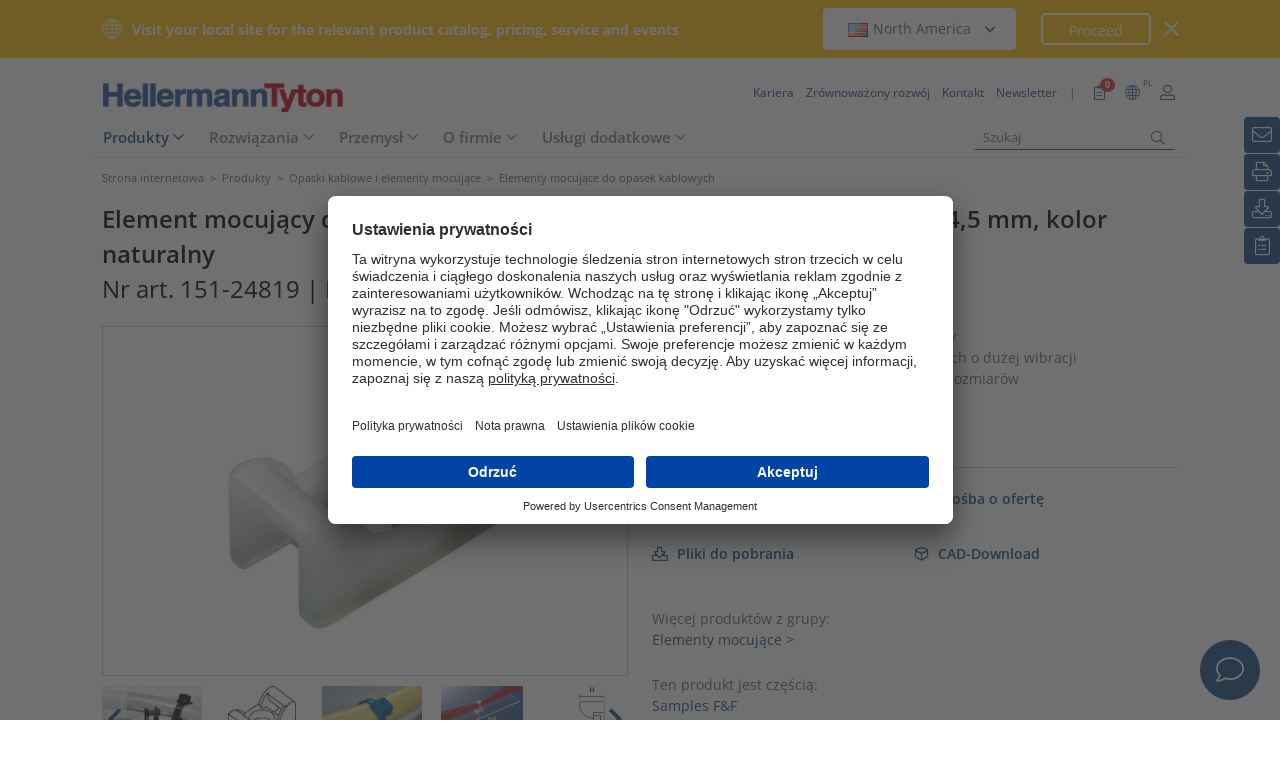

--- FILE ---
content_type: text/html;charset=UTF-8
request_url: https://www.hellermanntyton.pl/produkty/elementy-mocujace-do-opasek-kablowych/kr8g5/151-24819
body_size: 24769
content:
<!DOCTYPE html>
<html>
<html lang="pl">
<head>
	<script nonce="MYX4lyZMmPzxrQZc3J6EykjjB0UhK6hTsAfPJyEG7V4=">
		var pageViewCount = sessionStorage.getItem("pageViews");
		if(pageViewCount === null) {
			sessionStorage.setItem("pageViews", "1");
		}
		else {
			var pageViewCount = parseInt(sessionStorage.getItem("pageViews"));
			pageViewCount++;
			sessionStorage.setItem("pageViews", pageViewCount);
		}
		
		var isInternalTraffic= 'false';
		
		var uiLanguage =  'PL';
		var uiCountry = 'PL';

		var dataLayer = [{
			'uiLanguage': uiLanguage,
			'uiCountry': uiCountry,
			'pageType':'Product Detail Page',
			'pageViews': sessionStorage.getItem("pageViews"),
			'isInternalTraffic': isInternalTraffic

			
			,'productTypeCategory': 'Cable Ties and Fixings'
			
			,'productType': 'Cable Tie Mounts'
			
			,'productName': 'KR8G5-PA66-NA'
			
			,'productUns': '151-24819'
			
			,'productFamily': 'Seria KR o zaokrąglonej konstrukcji do opasek KR'
			
			,'productGroup': 'Elementy mocujące'
			
		}];
        // Wenn nicht vom Frontendtest aufgerufen
		
		function setSessionStorageIfNotEmpty(key, value) {
			if(value !== null && value !== '') { sessionStorage.setItem(key, value); }
		}
		setSessionStorageIfNotEmpty('uiLanguage', uiLanguage);
		setSessionStorageIfNotEmpty('uiCountry', uiCountry);
		let urlCampaignParam = new window.URLSearchParams(window.location.search).get('ht_cid');
		var cleanedParam = "";
		if (urlCampaignParam !== null) {
			cleanedParam = urlCampaignParam.replace(/[(){}\\"'Â´`;:\]\[!Â§$%=#]/g, "");
		}
		setSessionStorageIfNotEmpty('campaign', cleanedParam);
		</script>
<link rel="preconnect" href="https://privacy-proxy.usercentrics.eu">
		<link nonce="MYX4lyZMmPzxrQZc3J6EykjjB0UhK6hTsAfPJyEG7V4=" rel="preload" href="https://privacy-proxy.usercentrics.eu/3.3.14/uc-block.bundle.js" as="script" integrity="sha512-8yOEF1VHYt/ZIkaRZHT/JiXfA7GNkGlhQhR6AnYG7xR8HOPxAxIz/OGynPKSMseZVEXHXtbMGwxyUL/kL9Be/w=="
			  crossorigin="anonymous">
		<script nonce="MYX4lyZMmPzxrQZc3J6EykjjB0UhK6hTsAfPJyEG7V4=" id="usercentrics-cmp" src="https://app.usercentrics.eu/browser-ui/3.84.0/bundle.js" 
				data-settings-id="NpUL8d2V3" async="async" integrity="sha512-6+k6n8gCpklCH5F/UnVA0gP2hNqleuN7cWXIP+UIdwhHYvl6UVcEP6cif7Rt/gwLDtKLAgAiMHSpe4ty43wiiA==" crossorigin="anonymous"></script>
		<script nonce="MYX4lyZMmPzxrQZc3J6EykjjB0UhK6hTsAfPJyEG7V4="  src="https://privacy-proxy.usercentrics.eu/3.3.14/uc-block.bundle.js"
				integrity="sha512-8yOEF1VHYt/ZIkaRZHT/JiXfA7GNkGlhQhR6AnYG7xR8HOPxAxIz/OGynPKSMseZVEXHXtbMGwxyUL/kL9Be/w==" crossorigin="anonymous"></script>
		<script nonce="MYX4lyZMmPzxrQZc3J6EykjjB0UhK6hTsAfPJyEG7V4=">
					uc.blockOnly([
						'BJz7qNsdj-7', // YouTube
						'S1pcEj_jZX', // Google Maps
						'ctDbl6j2y' // OnlyFy
					]);
					uc.blockElements({
						'BJz7qNsdj-7': '#UC_SDP_Videos', // Block Div
						'S1pcEj_jZX': '#UC_SDP_GoogleMap', // Block Div
						'ctDbl6j2y': '#psJobWidget' // Block Div
					})

					</script>
			<script nonce="MYX4lyZMmPzxrQZc3J6EykjjB0UhK6hTsAfPJyEG7V4=">
			window.addEventListener("RelevanceModule", function (event) {
				if (event.detail.event === "consent_status" && event.detail) {
					if (event.detail['Relevance Module'] === true) {
						document.cookie = "visitortracking=allowed"
					} else {
						document.cookie = "visitortracking= ; expires = Thu, 01 Jan 1970 00:00:00 GMT"
					}
				}
			});
		</script>
	<!-- Usercentrics -->

	<script nonce="MYX4lyZMmPzxrQZc3J6EykjjB0UhK6hTsAfPJyEG7V4=">
			(function (w, d, s, l, i) {
				w[l] = w[l] || [];
				w[l].push({
					'gtm.start':
						new Date().getTime(),
					event:'gtm.js'});
				var f = d.getElementsByTagName(s)[0],
					j = d.createElement(s),
					dl = l != 'dataLayer' ? '&l='+ l:'';
				j.async = true;
				j.src = 'https://www.googletagmanager.com/gtm.js?id=' + i + dl;
				var n = d.querySelector('[nonce]');
				n && j.setAttribute('nonce', n.nonce || n.getAttribute('nonce'));
				f.parentNode.insertBefore(j, f);
			})(window, document, 'script', 'dataLayer', 'GTM-5V4QNTL');
		</script>
	<script nonce="MYX4lyZMmPzxrQZc3J6EykjjB0UhK6hTsAfPJyEG7V4=">
		(function (w, d, s, l, i) {
			w[l] = w[l] || [];
			w[l].push({
				'gtm.start':
					new Date().getTime(),
				event: 'gtm.js'
			});
			var f = d.getElementsByTagName(s)[0],
				j = d.createElement(s), dl = l != 'dataLayer' ? '&amp;l=' + l : '';
			j.async = true;
			j.src = 'https://www.googletagmanager.com/gtm.js?id=' + i + dl;
			var n = d.querySelector('[nonce]');
			n && j.setAttribute('nonce', n.nonce || n.getAttribute('nonce'));
			f.parentNode.insertBefore(j, f);
		})(window, document, 'script', 'dataLayer', 'GTM-NCKSSCSB');
	</script>

<meta property="og:image"
		  content=https://www.hellermanntyton.com/binaries/content/gallery/ht_global/homepage/open-graph-do-not-change/HellermannTyton_logo.jpg"/>
	<meta property="og:image:type" content="image/jpeg"/>

	<meta http-equiv="Content-Type" content="text/html;charset=utf-8"/>
	<meta name="viewport" content="width=device-width, initial-scale=1.0"/>
	<script nonce="MYX4lyZMmPzxrQZc3J6EykjjB0UhK6hTsAfPJyEG7V4=" type="text/javascript" src="/js/jquery.min.js"></script>
	<script nonce="MYX4lyZMmPzxrQZc3J6EykjjB0UhK6hTsAfPJyEG7V4=" type="text/javascript"
			src='/js/cookie.min.js?v=4.295.2' async="async"></script>
	<link rel="canonical" href="https://www.hellermanntyton.pl/produkty/elementy-mocujace-do-opasek-kablowych/kr8g5/151-24819"/>
<script data-usercentrics="Google Analytics" type="text/plain" nonce="MYX4lyZMmPzxrQZc3J6EykjjB0UhK6hTsAfPJyEG7V4=">

        </script>
<script data-usercentrics="Yandex" type="text/plain" nonce="MYX4lyZMmPzxrQZc3J6EykjjB0UhK6hTsAfPJyEG7V4=">

        </script>
<script data-usercentrics="Facebook Social Plugins" type="text/plain" nonce="MYX4lyZMmPzxrQZc3J6EykjjB0UhK6hTsAfPJyEG7V4=">


        

        </script>
<meta name="robots" content="index,follow"/>
<title>Elementy mocujące KR8G5 (151-24819)</title>
<meta name="description" content="151-24819"/>
<link as="image" rel="preload" href="https://www.hellermanntyton.com/shared/images600/20689.jpg"/>
<meta property="og:image" id="20689.jpg" content="https://www.hellermanntyton.com/shared/images300/20689.jpg"/>
<meta property="og:image:type" content="image/jpeg"/>
<meta property="og:image" id="57584.jpg" content="https://www.hellermanntyton.com/shared/images300/57584.jpg"/>
<style nonce="MYX4lyZMmPzxrQZc3J6EykjjB0UhK6hTsAfPJyEG7V4=">
		@font-face {
			font-family: 'Open Sans';
			src:
			url('/fonts/OpenSans-Bold.ttf') format('truetype'),
			url('/fonts/OpenSans-BoldItalic.ttf') format('truetype'),
			url('/fonts/OpenSans-ExtraBold.ttf') format('truetype'),
			url('/fonts/OpenSans-ExtraBoldItalic.ttf') format('truetype'),
			url('/fonts/OpenSans-Italic.ttf') format('truetype'),
			url('/fonts/OpenSans-Light.ttf') format('truetype'),
			url('/fonts/OpenSans-LightItalic.ttf') format('truetype'),
			url('/fonts/OpenSans-Medium.ttf') format('truetype'),
			url('/fonts/OpenSans-MediumItalic.ttf') format('truetype'),
			url('/fonts/OpenSans-Regular.ttf') format('truetype'),
			url('/fonts/OpenSans-SemiBold.ttf') format('truetype'),
			url('/fonts/OpenSans-SemiBoldItalic.ttf') format('truetype');
		}

		/* latin */
		@font-face {
			font-family: 'Open Sans';
			font-style: normal;
			font-weight: 300;
			font-stretch: 100%;
			font-display: swap;
			src: url('/fonts/memvYaGs126MiZpBA-UvWbX2vVnXBbObj2OVTS-muw.woff2') format('woff2');
			unicode-range: U+0000-00FF, U+0131, U+0152-0153, U+02BB-02BC, U+02C6, U+02DA, U+02DC, U+2000-206F, U+2074, U+20AC, U+2122, U+2191, U+2193, U+2212, U+2215, U+FEFF, U+FFFD;
		}
		@font-face {
			font-family: 'Open Sans';
			font-style: normal;
			font-weight: 400;
			font-stretch: 100%;
			font-display: swap;
			src: url('/fonts/memvYaGs126MiZpBA-UvWbX2vVnXBbObj2OVTS-muw.woff2') format('woff2');
			unicode-range: U+0000-00FF, U+0131, U+0152-0153, U+02BB-02BC, U+02C6, U+02DA, U+02DC, U+2000-206F, U+2074, U+20AC, U+2122, U+2191, U+2193, U+2212, U+2215, U+FEFF, U+FFFD;
		}
		@font-face {
			font-family: 'Open Sans';
			font-style: normal;
			font-weight: 600;
			font-stretch: 100%;
			font-display: swap;
			src: url('/fonts/memvYaGs126MiZpBA-UvWbX2vVnXBbObj2OVTS-muw.woff2') format('woff2');
			unicode-range: U+0000-00FF, U+0131, U+0152-0153, U+02BB-02BC, U+02C6, U+02DA, U+02DC, U+2000-206F, U+2074, U+20AC, U+2122, U+2191, U+2193, U+2212, U+2215, U+FEFF, U+FFFD;
		}
		@font-face {
			font-family: 'Open Sans';
			font-style: normal;
			font-weight: 700;
			font-stretch: 100%;
			font-display: swap;
			src: url('/fonts/memvYaGs126MiZpBA-UvWbX2vVnXBbObj2OVTS-muw.woff2') format('woff2');
			unicode-range: U+0000-00FF, U+0131, U+0152-0153, U+02BB-02BC, U+02C6, U+02DA, U+02DC, U+2000-206F, U+2074, U+20AC, U+2122, U+2191, U+2193, U+2212, U+2215, U+FEFF, U+FFFD;
		}

		@font-face {
			font-family: 'Open Sans';
			font-style: normal;
			font-weight: 800;
			font-stretch: 100%;
			font-display: swap;
			src: url('/fonts/memvYaGs126MiZpBA-UvWbX2vVnXBbObj2OVTS-muw.woff2') format('woff2');
			unicode-range: U+0000-00FF, U+0131, U+0152-0153, U+02BB-02BC, U+02C6, U+02DA, U+02DC, U+2000-206F, U+2074, U+20AC, U+2122, U+2191, U+2193, U+2212, U+2215, U+FEFF, U+FFFD;
		}

		@font-face {
			font-family: 'Open Sans';
			font-style: italic;
			font-weight: 300;
			font-stretch: 100%;
			font-display: swap;
			src: url('/fonts/memvYaGs126MiZpBA-UvWbX2vVnXBbObj2OVTS-muw.woff2') format('woff2');
			unicode-range: U+0000-00FF, U+0131, U+0152-0153, U+02BB-02BC, U+02C6, U+02DA, U+02DC, U+2000-206F, U+2074, U+20AC, U+2122, U+2191, U+2193, U+2212, U+2215, U+FEFF, U+FFFD;
		}
		@font-face {
			font-family: 'Open Sans';
			font-style: italic;
			font-weight: 400;
			font-stretch: 100%;
			font-display: swap;
			src: url('/fonts/memvYaGs126MiZpBA-UvWbX2vVnXBbObj2OVTS-muw.woff2') format('woff2');
			unicode-range: U+0000-00FF, U+0131, U+0152-0153, U+02BB-02BC, U+02C6, U+02DA, U+02DC, U+2000-206F, U+2074, U+20AC, U+2122, U+2191, U+2193, U+2212, U+2215, U+FEFF, U+FFFD;
		}
		@font-face {
			font-family: 'Open Sans';
			font-style: italic;
			font-weight: 600;
			font-stretch: 100%;
			font-display: swap;
			src: url('/fonts/memvYaGs126MiZpBA-UvWbX2vVnXBbObj2OVTS-muw.woff2') format('woff2');
			unicode-range: U+0000-00FF, U+0131, U+0152-0153, U+02BB-02BC, U+02C6, U+02DA, U+02DC, U+2000-206F, U+2074, U+20AC, U+2122, U+2191, U+2193, U+2212, U+2215, U+FEFF, U+FFFD;
		}
		@font-face {
			font-family: 'Open Sans';
			font-style: italic;
			font-weight: 700;
			font-stretch: 100%;
			font-display: swap;
			src: url('/fonts/memvYaGs126MiZpBA-UvWbX2vVnXBbObj2OVTS-muw.woff2') format('woff2');
			unicode-range: U+0000-00FF, U+0131, U+0152-0153, U+02BB-02BC, U+02C6, U+02DA, U+02DC, U+2000-206F, U+2074, U+20AC, U+2122, U+2191, U+2193, U+2212, U+2215, U+FEFF, U+FFFD;
		}

		@font-face {
			font-family: 'Open Sans';
			font-style: italic;
			font-weight: 800;
			font-stretch: 100%;
			font-display: swap;
			src: url('/fonts/memvYaGs126MiZpBA-UvWbX2vVnXBbObj2OVTS-muw.woff2') format('woff2');
			unicode-range: U+0000-00FF, U+0131, U+0152-0153, U+02BB-02BC, U+02C6, U+02DA, U+02DC, U+2000-206F, U+2074, U+20AC, U+2122, U+2191, U+2193, U+2212, U+2215, U+FEFF, U+FFFD;
		}

		/* latin-ext */
		@font-face {
			font-family: 'Open Sans';
			font-style: normal;
			font-weight: 300;
			font-stretch: 100%;
			font-display: swap;
			src: url('/fonts/memvYaGs126MiZpBA-UvWbX2vVnXBbObj2OVTSGmu1aB.woff2') format('woff2');
			unicode-range: U+0100-024F, U+0259, U+1E00-1EFF, U+2020, U+20A0-20AB, U+20AD-20CF, U+2113, U+2C60-2C7F, U+A720-A7FF;
		}
		@font-face {
			font-family: 'Open Sans';
			font-style: normal;
			font-weight: 400;
			font-stretch: 100%;
			font-display: swap;
			src: url('/fonts/memvYaGs126MiZpBA-UvWbX2vVnXBbObj2OVTSGmu1aB.woff2') format('woff2');
			unicode-range: U+0100-024F, U+0259, U+1E00-1EFF, U+2020, U+20A0-20AB, U+20AD-20CF, U+2113, U+2C60-2C7F, U+A720-A7FF;
		}
		@font-face {
			font-family: 'Open Sans';
			font-style: normal;
			font-weight: 600;
			font-stretch: 100%;
			font-display: swap;
			src: url('/fonts/memvYaGs126MiZpBA-UvWbX2vVnXBbObj2OVTSGmu1aB.woff2') format('woff2');
			unicode-range: U+0100-024F, U+0259, U+1E00-1EFF, U+2020, U+20A0-20AB, U+20AD-20CF, U+2113, U+2C60-2C7F, U+A720-A7FF;
		}
		@font-face {
			font-family: 'Open Sans';
			font-style: normal;
			font-weight: 700;
			font-stretch: 100%;
			font-display: swap;
			src: url('/fonts/memvYaGs126MiZpBA-UvWbX2vVnXBbObj2OVTSGmu1aB.woff2') format('woff2');
			unicode-range: U+0100-024F, U+0259, U+1E00-1EFF, U+2020, U+20A0-20AB, U+20AD-20CF, U+2113, U+2C60-2C7F, U+A720-A7FF;
		}

		@font-face {
			font-family: 'Open Sans';
			font-style: normal;
			font-weight: 800;
			font-stretch: 100%;
			font-display: swap;
			src: url('/fonts/memvYaGs126MiZpBA-UvWbX2vVnXBbObj2OVTSGmu1aB.woff2') format('woff2');
			unicode-range: U+0100-024F, U+0259, U+1E00-1EFF, U+2020, U+20A0-20AB, U+20AD-20CF, U+2113, U+2C60-2C7F, U+A720-A7FF;
		}

		@font-face {
			font-family: 'Open Sans';
			font-style: italic;
			font-weight: 300;
			font-stretch: 100%;
			font-display: swap;
			src: url('/fonts/memtYaGs126MiZpBA-UFUIcVXSCEkx2cmqvXlWqWt06F15M.woff2') format('woff2');
			unicode-range: U+0100-024F, U+0259, U+1E00-1EFF, U+2020, U+20A0-20AB, U+20AD-20CF, U+2113, U+2C60-2C7F, U+A720-A7FF;
		}
		@font-face {
			font-family: 'Open Sans';
			font-style: italic;
			font-weight: 400;
			font-stretch: 100%;
			font-display: swap;
			src: url('/fonts/memtYaGs126MiZpBA-UFUIcVXSCEkx2cmqvXlWqWt06F15M.woff2') format('woff2');
			unicode-range: U+0100-024F, U+0259, U+1E00-1EFF, U+2020, U+20A0-20AB, U+20AD-20CF, U+2113, U+2C60-2C7F, U+A720-A7FF;
		}
		@font-face {
			font-family: 'Open Sans';
			font-style: italic;
			font-weight: 600;
			font-stretch: 100%;
			font-display: swap;
			src: url('/fonts/memtYaGs126MiZpBA-UFUIcVXSCEkx2cmqvXlWqWt06F15M.woff2') format('woff2');
			unicode-range: U+0100-024F, U+0259, U+1E00-1EFF, U+2020, U+20A0-20AB, U+20AD-20CF, U+2113, U+2C60-2C7F, U+A720-A7FF;
		}
		@font-face {
			font-family: 'Open Sans';
			font-style: italic;
			font-weight: 700;
			font-stretch: 100%;
			font-display: swap;
			src: url('/fonts/memtYaGs126MiZpBA-UFUIcVXSCEkx2cmqvXlWqWt06F15M.woff2') format('woff2');
			unicode-range: U+0100-024F, U+0259, U+1E00-1EFF, U+2020, U+20A0-20AB, U+20AD-20CF, U+2113, U+2C60-2C7F, U+A720-A7FF;
		}

		@font-face {
			font-family: 'Open Sans';
			font-style: italic;
			font-weight: 800;
			font-stretch: 100%;
			font-display: swap;
			src: url('/fonts/memtYaGs126MiZpBA-UFUIcVXSCEkx2cmqvXlWqWt06F15M.woff2') format('woff2');
			unicode-range: U+0100-024F, U+0259, U+1E00-1EFF, U+2020, U+20A0-20AB, U+20AD-20CF, U+2113, U+2C60-2C7F, U+A720-A7FF;
		}


		/* cyrillic */

		@font-face {
			font-family: 'Open Sans';
			font-style: normal;
			font-weight: 300;
			font-stretch: 100%;
			font-display: swap;
			src: url('/fonts/memvYaGs126MiZpBA-UvWbX2vVnXBbObj2OVTSumu1aB.woff2') format('woff2');
			unicode-range: U+0301, U+0400-045F, U+0490-0491, U+04B0-04B1, U+2116;
		}
		@font-face {
			font-family: 'Open Sans';
			font-style: normal;
			font-weight: 400;
			font-stretch: 100%;
			font-display: swap;
			src: url('/fonts/memvYaGs126MiZpBA-UvWbX2vVnXBbObj2OVTSumu1aB.woff2') format('woff2');
			unicode-range: U+0301, U+0400-045F, U+0490-0491, U+04B0-04B1, U+2116;
		}
		@font-face {
			font-family: 'Open Sans';
			font-style: normal;
			font-weight: 600;
			font-stretch: 100%;
			font-display: swap;
			src: url('/fonts/memvYaGs126MiZpBA-UvWbX2vVnXBbObj2OVTSumu1aB.woff2') format('woff2');
			unicode-range: U+0301, U+0400-045F, U+0490-0491, U+04B0-04B1, U+2116;
		}
		@font-face {
			font-family: 'Open Sans';
			font-style: normal;
			font-weight: 700;
			font-stretch: 100%;
			font-display: swap;
			src: url('/fonts/memvYaGs126MiZpBA-UvWbX2vVnXBbObj2OVTSumu1aB.woff2') format('woff2');
			unicode-range: U+0301, U+0400-045F, U+0490-0491, U+04B0-04B1, U+2116;
		}
		@font-face {
			font-family: 'Open Sans';
			font-style: normal;
			font-weight: 800;
			font-stretch: 100%;
			font-display: swap;
			src: url('/fonts/memvYaGs126MiZpBA-UvWbX2vVnXBbObj2OVTSumu1aB.woff2') format('woff2');
			unicode-range: U+0301, U+0400-045F, U+0490-0491, U+04B0-04B1, U+2116;
		}

		@font-face {
			font-family: 'Open Sans';
			font-style: italic;
			font-weight: 300;
			font-stretch: 100%;
			font-display: swap;
			src: url('/fonts/memvYaGs126MiZpBA-UvWbX2vVnXBbObj2OVTSumu1aB.woff2') format('woff2');
			unicode-range: U+0301, U+0400-045F, U+0490-0491, U+04B0-04B1, U+2116;
		}
		@font-face {
			font-family: 'Open Sans';
			font-style: italic;
			font-weight: 400;
			font-stretch: 100%;
			font-display: swap;
			src: url('/fonts/memvYaGs126MiZpBA-UvWbX2vVnXBbObj2OVTSumu1aB.woff2') format('woff2');
			unicode-range: U+0301, U+0400-045F, U+0490-0491, U+04B0-04B1, U+2116;
		}
		@font-face {
			font-family: 'Open Sans';
			font-style: italic;
			font-weight: 600;
			font-stretch: 100%;
			font-display: swap;
			src: url('/fonts/memvYaGs126MiZpBA-UvWbX2vVnXBbObj2OVTSumu1aB.woff2') format('woff2');
			unicode-range: U+0301, U+0400-045F, U+0490-0491, U+04B0-04B1, U+2116;
		}
		@font-face {
			font-family: 'Open Sans';
			font-style: italic;
			font-weight: 700;
			font-stretch: 100%;
			font-display: swap;
			src: url('/fonts/memvYaGs126MiZpBA-UvWbX2vVnXBbObj2OVTSumu1aB.woff2') format('woff2');
			unicode-range: U+0301, U+0400-045F, U+0490-0491, U+04B0-04B1, U+2116;
		}
		@font-face {
			font-family: 'Open Sans';
			font-style: italic;
			font-weight: 800;
			font-stretch: 100%;
			font-display: swap;
			src: url('/fonts/memvYaGs126MiZpBA-UvWbX2vVnXBbObj2OVTSumu1aB.woff2') format('woff2');
			unicode-range: U+0301, U+0400-045F, U+0490-0491, U+04B0-04B1, U+2116;
		}

	</style>
<link rel="alternate" hreflang="bg" href="https://www.hellermanntyton.com/bg/produkti/cable-tie-mounts/kr8g5/151-24819"/>
    <link rel="alternate" hreflang="cs" href="https://www.hellermanntyton.com/cz/vyrobky/cable-tie-mounts/kr8g5/151-24819"/>
    <link rel="alternate" hreflang="da" href="https://www.hellermanntyton.com/dk/produkter/kabelbindersokler/kr8g5/151-24819"/>
    <link rel="alternate" hreflang="de-CH" href="https://www.hellermanntyton.ch/produkte/befestigungssockel-fur-kabelbinder/kr8g5/151-24819"/>
    <link rel="alternate" hreflang="de-AT" href="https://www.hellermanntyton.at/produkte/befestigungssockel-fur-kabelbinder/kr8g5/151-24819"/>
    <link rel="alternate" hreflang="de-DE" href="https://www.hellermanntyton.de/produkte/befestigungssockel-fur-kabelbinder/kr8g5/151-24819"/>
    <link rel="alternate" hreflang="en-AU" href="https://www.hellermanntyton.com/au/products/cable-tie-mounts/kr8g5/151-24819"/>
    <link rel="alternate" hreflang="en-IN" href="https://www.hellermanntyton.com/in/products/cable-tie-mounts/kr8g5/151-24819"/>
    <link rel="alternate" hreflang="en-GB" href="https://www.hellermanntyton.co.uk/products/cable-tie-mounts/kr8g5/151-24819"/>
    <link rel="alternate" hreflang="en-SG" href="https://www.hellermanntyton.com/sg/products/cable-tie-mounts/kr8g5/151-24819"/>
    <link rel="alternate" hreflang="en-AE" href="https://www.hellermanntyton.com/ae/products/cable-tie-mounts/kr8g5/151-24819"/>
    <link rel="alternate" hreflang="pt-PT" href="https://www.hellermanntyton.com/pt/produtos/bases-para-abracadeiras/kr8g5/151-24819"/>
    <link rel="alternate" hreflang="es-ES" href="https://www.hellermanntyton.es/productos/bases-para-bridas/kr8g5/151-24819"/>
    <link rel="alternate" hreflang="fi" href="https://www.hellermanntyton.fi/tuotteet/johdinsideankkurit/kr8g5/151-24819"/>
    <link rel="alternate" hreflang="fr" href="https://www.hellermanntyton.fr/produits/embases-de-fixation/kr8g5/151-24819"/>
    <link rel="alternate" hreflang="hu" href="https://www.hellermanntyton.com/hu/termekek/cable-tie-mounts/kr8g5/151-24819"/>
    <link rel="alternate" hreflang="it" href="https://www.hellermanntyton.it/prodotti/basette/kr8g5/151-24819"/>
    <link rel="alternate" hreflang="kr" href="https://www.hellermanntyton.com/kr/products/cable-tie-mounts/kr8g5/151-24819"/>
    <link rel="alternate" hreflang="nl" href="https://www.hellermanntyton.nl/producten/bevestigingselementen-voor-bundelbanden/kr8g5/151-24819"/>
    <link rel="alternate" hreflang="no" href="https://www.hellermanntyton.no/produkter/festesokler-for-bunteband/kr8g5/151-24819"/>
    <link rel="alternate" hreflang="pl" href="https://www.hellermanntyton.pl/produkty/elementy-mocujace-do-opasek-kablowych/kr8g5/151-24819"/>
    <link rel="alternate" hreflang="ro" href="https://www.hellermanntyton.com/ro/produse/cable-tie-mounts/kr8g5/151-24819"/>
    <link rel="alternate" hreflang="sl" href="https://www.hellermanntyton.com/si/proizvodi/cable-tie-mounts/kr8g5/151-24819"/>
    <link rel="alternate" hreflang="sv" href="https://www.hellermanntyton.se/produkter/buntbandsfasten/kr8g5/151-24819"/>
    <link rel="alternate" hreflang="tr" href="https://www.hellermanntyton.com/tr/urunler/kablo-bagi-kaideleri/kr8g5/151-24819"/>
    <link rel="alternate" hreflang="zh" href="https://www.hellermanntyton.com/cn/products/cable-tie-mounts/kr8g5/151-24819"/>
    <link rel="alternate" hreflang="x-default" href="https://www.hellermanntyton.com/products/cable-tie-mounts/kr8g5/151-24819"/>
    <link rel="stylesheet" href='/css/main.min.css?v=4.295.2' type="text/css"/>
	<link rel="icon" type="image/png" href="/favicon.png" sizes="64x64"/>
	<link rel="shortcut icon" type="image/x-icon" href="/favicon.ico" sizes="32x32"/>
	<link href="https://www.hellermanntyton.com/shared/fontawesome/fonts/font-awesome-pro-all.min.css" rel="stylesheet"
		  integrity="sha384-UOQtRpanJqC5lOrI4Z83QQWCLYvGNg4DTSG8rIQJDabrocsgTZE+0EMgitKnYqEF" crossorigin="anonymous"/>

	<link href="https://www.hellermanntyton.com/shared/fontawesome/fonts/font-awesome.min.css" rel="stylesheet"
		  integrity="sha384-wvfXpqpZZVQGK6TAh5PVlGOfQNHSoD2xbE+QkPxCAFlNEevoEH3Sl0sibVcOQVnN" crossorigin="anonymous"/>

	<script nonce="MYX4lyZMmPzxrQZc3J6EykjjB0UhK6hTsAfPJyEG7V4=" type="application/ld+json">
		{
		   "@context": "http://schema.org",
		   "@type": "WebSite",
		   "url": "https://www.hellermanntyton.pl/",
		   "potentialAction": {
			 "@type": "SearchAction",
			 "target": "https://www.hellermanntyton.pl/produkty/search?query={search_term_string}",
			 "query-input": "required name=search_term_string"
		   },
		   "provider": {
      		  "@type": "Organization",
      		  "url": "https://www.hellermanntyton.pl/",
      		  "logo": "https://www.hellermanntyton.pl/images/ht_logo.png"
			}
		}
	</script>
</head>
<body class="ht" itemscope itemtype="http://schema.org/WebPage" data-bs-spy="scroll"
	  data-bs-target="#contentnavigation" data-bs-offset="0" tabindex="0">

<noscript><iframe src="https://www.googletagmanager.com/ns.html?id=GTM-5V4QNTL"
                          height="0" width="0" style="display:none;visibility:hidden"></iframe>
        </noscript>
        <noscript><iframe src="https://www.googletagmanager.com/ns.html?id=GTM-NCKSSCSB"
					  height="0" width="0" style="display:none;visibility:hidden"></iframe>
	</noscript>
	<span id="frontend-test-gtm" style="display: none;">
    <span>true</span>
    <span>GTM-NVBBLSR</span>
    <span>GTM-5V4QNTL</span>
</span>
<header class="container-fluid position-fixed top-0 zindex">

	<div class="country-switcher-bar d-flex align-items-center justify-content-center bg-warning p-2">
		<div class="content-container d-flex justify-content-between align-items-center">
			<div class="d-none d-sm-flex align-items-center">
				<img src='https://www.hellermanntyton.pl/images/icons/globe.svg' class="globe-icon" alt="Hellermanntyton">
				<span class="country-notification-text">Visit your local site for the relevant product catalog, pricing, service and events</span>
			</div>
			<div class="country-dropdown-buttons d-flex align-items-center">
				<div class="dropdown">
					<button class="btn countrydropdown-toggle" type="button" id="countryDropdown" data-bs-toggle="dropdown" aria-expanded="false">
						<img src="https://www.hellermanntyton.com/binaries/content/gallery/ht/about-us/flags/us_us.png" class="img-flag" alt="Flag North America">North America
							<i class="fas fa-chevron-down"></i>
						<i class="fas fa-chevron-up" style="display: none;"></i>
					</button>
					<ul class="dropdown-menu countryswitch-dropdown" aria-labelledby="countryDropdown">
						<li><a class="dropdown-item" href="https://www.hellermanntyton.com/ar">
								<img src="https://www.hellermanntyton.com/binaries/content/gallery/ht/about-us/flags/ar_ar.png" class="img-flag" alt="Flag Argentina">Argentina</a></li>
						<li><a class="dropdown-item" href="https://www.hellermanntyton.com/au">
								<img src="https://www.hellermanntyton.com/binaries/content/gallery/ht/about-us/flags/au_au.png" class="img-flag" alt="Flag Australia">Australia</a></li>
						<li><a class="dropdown-item" href="https://www.hellermanntyton.com.br">
								<img src="https://www.hellermanntyton.com/binaries/content/gallery/ht/about-us/flags/br_br.png" class="img-flag" alt="Flag Brazil">Brazil</a></li>
						<li><a class="dropdown-item" href="https://www.hellermanntyton.com/bg">
								<img src="https://www.hellermanntyton.com/binaries/content/gallery/ht/about-us/flags/bg.png" class="img-flag" alt="Flag Bulgaria">Bulgaria</a></li>
						<li><a class="dropdown-item" href="https://www.hellermanntyton.com/cn">
								<img src="https://www.hellermanntyton.com/binaries/content/gallery/ht/about-us/flags/cn_cn.png" class="img-flag" alt="Flag China">China</a></li>
						<li><a class="dropdown-item" href="https://www.hellermanntyton.com/cz">
								<img src="https://www.hellermanntyton.com/binaries/content/gallery/ht/about-us/flags/cz_cz.png" class="img-flag" alt="Flag Czech Republic">Czech Republic</a></li>
						<li><a class="dropdown-item" href="https://www.hellermanntyton.com/dk">
								<img src="https://www.hellermanntyton.com/binaries/content/gallery/ht/about-us/flags/dk_dk.png" class="img-flag" alt="Flag Denmark">Denmark</a></li>
						<li><a class="dropdown-item" href="https://www.hellermanntyton.fi">
								<img src="https://www.hellermanntyton.com/binaries/content/gallery/ht/about-us/flags/fi_fi.png" class="img-flag" alt="Flag Finland">Finland</a></li>
						<li><a class="dropdown-item" href="https://www.hellermanntyton.fr">
								<img src="https://www.hellermanntyton.com/binaries/content/gallery/ht/about-us/flags/fr_fr.png" class="img-flag" alt="Flag France">France</a></li>
						<li><a class="dropdown-item" href="https://www.hellermanntyton.de">
								<img src="https://www.hellermanntyton.com/binaries/content/gallery/ht/about-us/flags/de_de.png" class="img-flag" alt="Flag Germany">Germany</a></li>
						<li><a class="dropdown-item" href="https://www.hellermanntyton.com/hu">
								<img src="https://www.hellermanntyton.com/binaries/content/gallery/ht/about-us/flags/hu_hu.png" class="img-flag" alt="Flag Hungary">Hungary</a></li>
						<li><a class="dropdown-item" href="https://www.hellermanntyton.com/in">
								<img src="https://www.hellermanntyton.com/binaries/content/gallery/ht/about-us/flags/in_in.png" class="img-flag" alt="Flag India">India</a></li>
						<li><a class="dropdown-item" href="https://www.hellermanntyton.it">
								<img src="https://www.hellermanntyton.com/binaries/content/gallery/ht/about-us/flags/it_it.png" class="img-flag" alt="Flag Italy">Italy</a></li>
						<li><a class="dropdown-item" href="https://www.hellermanntyton.nl">
								<img src="https://www.hellermanntyton.com/binaries/content/gallery/ht/about-us/flags/nl_nl.png" class="img-flag" alt="Flag Netherlands">Netherlands</a></li>
						<li><a class="dropdown-item" href="https://www.hellermanntyton.us">
								<img src="https://www.hellermanntyton.com/binaries/content/gallery/ht/about-us/flags/us_us.png" class="img-flag" alt="Flag North America">North America</a></li>
						<li><a class="dropdown-item" href="https://www.hellermanntyton.no">
								<img src="https://www.hellermanntyton.com/binaries/content/gallery/ht/about-us/flags/no_no.png" class="img-flag" alt="Flag Norway">Norway</a></li>
						<li><a class="dropdown-item" href="https://www.hellermanntyton.pl">
								<img src="https://www.hellermanntyton.com/binaries/content/gallery/ht/about-us/flags/pl_pl.png" class="img-flag" alt="Flag Poland">Poland</a></li>
						<li><a class="dropdown-item" href="https://www.hellermanntyton.com/pt">
								<img src="https://www.hellermanntyton.com/binaries/content/gallery/ht/about-us/flags/pt.png" class="img-flag" alt="Flag Portugal">Portugal</a></li>
						<li><a class="dropdown-item" href="https://www.hellermanntyton.com/ro">
								<img src="https://www.hellermanntyton.com/binaries/content/gallery/ht/about-us/flags/ro_ro.png" class="img-flag" alt="Flag Romania">Romania</a></li>
						<li><a class="dropdown-item" href="https://www.hellermanntyton.ru">
								<img src="https://www.hellermanntyton.com/binaries/content/gallery/ht/about-us/flags/ru_ru.png" class="img-flag" alt="Flag Russia">Russia</a></li>
						<li><a class="dropdown-item" href="https://www.hellermanntyton.com/sg">
								<img src="https://www.hellermanntyton.com/binaries/content/gallery/ht/about-us/flags/sg_sg.png" class="img-flag" alt="Flag Singapore">Singapore</a></li>
						<li><a class="dropdown-item" href="https://www.hellermanntyton.com/si">
								<img src="https://www.hellermanntyton.com/binaries/content/gallery/ht/about-us/flags/si_si.png" class="img-flag" alt="Flag Slovenia">Slovenia</a></li>
						<li><a class="dropdown-item" href="https://www.hellermanntyton.co.za">
								<img src="https://www.hellermanntyton.com/binaries/content/gallery/ht/about-us/flags/za_za.png" class="img-flag" alt="Flag South Africa">South Africa</a></li>
						<li><a class="dropdown-item" href="https://www.hellermanntyton.com/kr">
								<img src="https://www.hellermanntyton.com/binaries/content/gallery/ht/about-us/flags/kr_kr.png" class="img-flag" alt="Flag South Korea">South Korea</a></li>
						<li><a class="dropdown-item" href="https://www.hellermanntyton.es">
								<img src="https://www.hellermanntyton.com/binaries/content/gallery/ht/about-us/flags/es_es.png" class="img-flag" alt="Flag Spain">Spain</a></li>
						<li><a class="dropdown-item" href="https://www.hellermanntyton.se">
								<img src="https://www.hellermanntyton.com/binaries/content/gallery/ht/about-us/flags/se_se.png" class="img-flag" alt="Flag Sweden">Sweden</a></li>
						<li><a class="dropdown-item" href="https://www.hellermanntyton.ch">
								<img src="https://www.hellermanntyton.com/binaries/content/gallery/ht/about-us/flags/ch.png" class="img-flag" alt="Flag Switzerland">Switzerland</a></li>
						<li><a class="dropdown-item" href="https://www.hellermanntyton.com/tr">
								<img src="https://www.hellermanntyton.com/binaries/content/gallery/ht/about-us/flags/tr.png" class="img-flag" alt="Flag Türkiye">Türkiye</a></li>
						<li><a class="dropdown-item" href="https://www.hellermanntyton.com/ae">
								<img src="https://www.hellermanntyton.com/binaries/content/gallery/ht/about-us/flags/ae_ae.png" class="img-flag" alt="Flag United Arab Emirates">United Arab Emirates</a></li>
						<li><a class="dropdown-item" href="https://www.hellermanntyton.co.uk">
								<img src="https://www.hellermanntyton.com/binaries/content/gallery/ht/about-us/flags/en_gb.png" class="img-flag" alt="Flag United Kingdom">United Kingdom</a></li>
						</ul>
				</div>
				<div class="d-flex align-items-center">
					<a href="https://www.hellermanntyton.us" class="btn btn-dark btn-proceed d-none d-sm-block">
						Proceed</a>
					<a href="https://www.hellermanntyton.us" class="btn btn-dark btn-proceed-checkmark btn-checkmark d-block d-sm-none">
						<i class="fas fa-check"></i>
					</a>
					<button class="btn-close btn-close-white countryswitch-close-icon"></button>
				</div>
			</div>
		</div>
	</div>
	<script nonce="MYX4lyZMmPzxrQZc3J6EykjjB0UhK6hTsAfPJyEG7V4=">
		function hideCountrySwitcher() {
			var date = new Date();
			date.setTime(date.getTime() + (14 * 24 * 60 * 60 * 1000));
			document.cookie = "hideCountrySwitcher=true; expires=" + date.toUTCString() + "; path=/";
			$(".country-switcher-bar").attr("style", "display: none !important;");
			$('body').css('padding-top', '100px');
			$('.main-header').css('top', '0px');
			if ($('header').hasClass('engineer')) {
				$('header').removeClass('countrySwitcher');
			}
		}

		$("#countryDropdown").on('show.bs.dropdown', function () {
			$(".fa-chevron-down").toggle()
		});

		$("#countryDropdown").on('hide.bs.dropdown', function () {
			$(".fa-chevron-down").toggle()
		});

		function adjustStylesForCountrySwitcher() {
			if ($('header').hasClass('engineer')) {
				$('header').addClass('countrySwitcher');
			}
			$('body').css('padding-top', '158px');
			$('.main-header').css('top', '58px');
		}

		$(document).ready(function() {
			adjustStylesForCountrySwitcher();
			$('.countryswitch-close-icon').on('click', function () {
				hideCountrySwitcher()
			})
		});
	</script>
<div class="container main-header position-absolute">
	<span class="todaysdate printShow">21/01/2026</span>

	<div class="logo">
		<div>
	<a href="https://www.hellermanntyton.pl/">
		<img height="30px" width="235px" src='https://www.hellermanntyton.pl/images/ht_logo.png' alt="HellermannTyton">
	</a>
</div>
</div>

	<div class="header-search">
		<button id="searchButton" type="button" class="btn btn-clean">
	<i class="fa fa-search"></i>
</button>

<form class="search" action="/produkty/search">
	<input pattern=".{3,}" required type="search" class="form-control" id="productSearch" name="query" title="Szukaj"
		   autocomplete="off" placeholder="Szukaj">
	<span class="glyphicon glyphicon form-control-feedback " aria-hidden="true" style="color:#144a86;"></span>
	<input type="hidden" name="cat" value="">

	<button type="submit" class="form-control-feedback button-search">
		<i class="fal fa-search" style="color: #144a86;"></i>
	</button>
</form>

<script nonce="MYX4lyZMmPzxrQZc3J6EykjjB0UhK6hTsAfPJyEG7V4=" type="text/javascript">
	var rootUrl = "/";
	if (rootUrl === "") {
		rootUrl = "";
	}
	let re = /\/[a-z][a-z]/;
	if (rootUrl.match(re) != null && !rootUrl.endsWith("/site/")) {
		rootUrl += "/";
	}
</script>
</div>

	<button type="button" class="btn menu-burger">
		<i class="fal fa-times close-menu"></i>
		<i class="fa fa-bars open-menu">
		<span class="bubble-badge watchlist-product-count hidden"
			  data-watchlist-product-count="0">0</span>
		</i>
	</button>

	<nav class="header-nav">
		<div class="nav-tools ">
			<ul>
	<li>
			<a class="top-navi-watchlist" href='/watchlist' title='Moja lista obserwowanych'>
				<i class="fal fa-clipboard-list"></i>
				<span class="bubble-badge watchlist-product-count" data-watchlist-product-count="0">0</span>
			</a>
		</li>
	<li>
			<a class="top-navi-find-us position-relative" href='/o-firmie/na-swiecie' title='Global Home'>
				<img src='https://www.hellermanntyton.pl/images/icons/globe.svg' alt='Global Home'>
				<p class="position-absolute top-0 start-100 translate-middle uiCountryCornerID">PL</p>
			</a>
		</li>
	<li class="share-icon">
			<a class="showShareDialog" href='#' title='Share'>
				<i class="fal fa-share-alt st_sharethis_custom"></i>
			</a>
		</li>
	<li>
				<a class="account-link top-navi-login" href="https://www.hellermanntyton.pl/account/gotologin" title='Zaloguj'>
					<i class="ajax-login fal fa-user-alt"></i>
				</a>
			</li>
		</ul>
</div>

		<div class="nav-shortcuts">
			<nav aria-label="Main navigation">
	<ul>
	<li>
				<a class="top-navi-career" href='/kariera'>
					<span>Kariera</span>
				</a>
			</li>
		<li>
				<a class="top-navi-sustainability" href='/competence-hubs/sustainability'>
					<span>Zrównoważony rozwój</span>
				</a>
			</li>
		<li>
					<a class="top-navi-contact" href='/kontakt'>
						<span>Kontakt</span>
					</a>
				</li>
			<li>
				<a class="top-navi-newsletter" href='/newsletter'>
					<span>Newsletter</span>
				</a>
			</li>
		</ul>
</nav>
</div>

		<div class="nav-main" data-hj-ignore-attributes>
			<ul class="text-navi">
        <li class="ht-dropdown" data-ref='menu_products'>
              <a href="/produkty" class="ga_mainmenu_item current"
						   aria-haspopup="true">Produkty</a>
                    <ul class="first-menu">
                    <li class="">
                                    <a class="ga_mainmenu_item" href="/produkty">Przegląd produktów</a>
                                    </li>
                            <li class="hasSubmenu">
                                                <a class="ga_mainmenu_item" href="/produkty/opaski-kablowe-i-elementy-mocujace">
													<span class="ga_mainmenu_item name">Opaski kablowe i elementy mocujące</span>
                                                </a>
												<ul class="submenu">
                                                    <li>
																<a class="ga_mainmenu_subitem" href="/produkty/opaski-kablowe-zabkowane-wewnetrznie">
																	<span class="ga_mainmenu_subitem name">Opaski kablowe ząbkowane wewnętrznie</span>
																</a>
                                                            </li>
                                                        <li>
																<a class="ga_mainmenu_subitem" href="/produkty/opaski-kablowe-zabkowane-zewnetrznie">
																	<span class="ga_mainmenu_subitem name">Opaski kablowe ząbkowane zewnętrznie</span>
																</a>
                                                            </li>
                                                        <li>
																<a class="ga_mainmenu_subitem" href="/produkty/opaski-kablowe-bez-zabkowania">
																	<span class="ga_mainmenu_subitem name">Opaski kablowe bez ząbkowania</span>
																</a>
                                                            </li>
                                                        <li>
																<a class="ga_mainmenu_subitem" href="/produkty/opaski-kablowe-rozpinalne">
																	<span class="ga_mainmenu_subitem name">Opaski kablowe rozpinalne</span>
																</a>
                                                            </li>
                                                        <li>
																<a class="ga_mainmenu_subitem" href="/produkty/opaski-kablowe-ze-stali-nierdzewnej">
																	<span class="ga_mainmenu_subitem name">Opaski kablowe ze stali nierdzewnej</span>
																</a>
                                                            </li>
                                                        <li>
																<a class="ga_mainmenu_subitem" href="/produkty/opaski-kablowe-z-elementami-mocujacymi">
																	<span class="ga_mainmenu_subitem name">Opaski kablowe z elementami mocującymi</span>
																</a>
                                                            </li>
                                                        <li>
																<a class="ga_mainmenu_subitem" href="/produkty/elementy-mocujace-do-opasek-kablowych">
																	<span class="ga_mainmenu_subitem name">Elementy mocujące do opasek kablowych</span>
																</a>
                                                            </li>
                                                        <li>
																<a class="ga_mainmenu_subitem" href="/produkty/elementy-mocujace">
																	<span class="ga_mainmenu_subitem name">Elementy mocujące</span>
																</a>
                                                            </li>
                                                        <li>
																<a class="ga_mainmenu_subitem" href="/produkty/obejmy-i-uchwyty-zatrzaskowe">
																	<span class="ga_mainmenu_subitem name">Obejmy i uchwyty zatrzaskowe</span>
																</a>
                                                            </li>
                                                        </ul>
												</li>
                                        <li class="hasSubmenu">
                                                <a class="ga_mainmenu_item" href="/produkty/izolacja">
													<span class="ga_mainmenu_item name">Izolacja</span>
                                                </a>
												<ul class="submenu">
                                                    <li>
																<a class="ga_mainmenu_subitem" href="/produkty/rury-i-koszulki-termokurczliwe">
																	<span class="ga_mainmenu_subitem name">Rury i koszulki termokurczliwe</span>
																</a>
                                                            </li>
                                                        <li>
																<a class="ga_mainmenu_subitem" href="/produkty/ksztaltki-termokurczliwe">
																	<span class="ga_mainmenu_subitem name">Kształtki termokurczliwe</span>
																</a>
                                                            </li>
                                                        <li>
																<a class="ga_mainmenu_subitem" href="/produkty/weze-i-tulejki-izolacyjne">
																	<span class="ga_mainmenu_subitem name">Węże i tulejki izolacyjne</span>
																</a>
                                                            </li>
                                                        </ul>
												</li>
                                        <li class="hasSubmenu">
                                                <a class="ga_mainmenu_item" href="/produkty/systemy-ochrony-przewodow">
													<span class="ga_mainmenu_item name">Systemy ochrony przewodów</span>
                                                </a>
												<ul class="submenu">
                                                    <li>
																<a class="ga_mainmenu_subitem" href="/produkty/rury-oslonowe-z-tworzywa-sztucznego-i-zlacza">
																	<span class="ga_mainmenu_subitem name">Rury osłonowe z tworzywa sztucznego i złącza</span>
																</a>
                                                            </li>
                                                        <li>
																<a class="ga_mainmenu_subitem" href="/produkty/rury-oslonowe-metalowe-i-zlacza">
																	<span class="ga_mainmenu_subitem name">Rury osłonowe metalowe i złącza</span>
																</a>
                                                            </li>
                                                        <li>
																<a class="ga_mainmenu_subitem" href="/produkty/rury-oslonowe-wzmocnione-spirala-i-zlacza">
																	<span class="ga_mainmenu_subitem name">Rury osłonowe wzmocnione spiralą i złącza</span>
																</a>
                                                            </li>
                                                        <li>
																<a class="ga_mainmenu_subitem" href="/produkty/akcesoria-do-rur">
																	<span class="ga_mainmenu_subitem name">Akcesoria do rur</span>
																</a>
                                                            </li>
                                                        <li>
																<a class="ga_mainmenu_subitem" href="/produkty/weze-oslonowe-spiralne">
																	<span class="ga_mainmenu_subitem name">Węże osłonowe spiralne</span>
																</a>
                                                            </li>
                                                        <li>
																<a class="ga_mainmenu_subitem" href="/produkty/oploty-ochronne-rozszerzalne">
																	<span class="ga_mainmenu_subitem name">Oploty ochronne rozszerzalne</span>
																</a>
                                                            </li>
                                                        <li>
																<a class="ga_mainmenu_subitem" href="/produkty/oploty-ochronne-samozamykajace">
																	<span class="ga_mainmenu_subitem name">Oploty ochronne samozamykające</span>
																</a>
                                                            </li>
                                                        <li>
																<a class="ga_mainmenu_subitem" href="/produkty/oploty-ochronne-do-zabezpieczania-przewodow-hydraulicznych">
																	<span class="ga_mainmenu_subitem name">Oploty ochronne do zabezpieczania przewodów hydraulicznych</span>
																</a>
                                                            </li>
                                                        <li>
																<a class="ga_mainmenu_subitem" href="/produkty/oploty-ochronne-ekranujace">
																	<span class="ga_mainmenu_subitem name">Oploty ochronne ekranujące</span>
																</a>
                                                            </li>
                                                        <li>
																<a class="ga_mainmenu_subitem" href="/produkty/oslony-krawedzi">
																	<span class="ga_mainmenu_subitem name">Osłony krawędzi</span>
																</a>
                                                            </li>
                                                        <li>
																<a class="ga_mainmenu_subitem" href="/produkty/tulejki-przelotki-odgietki">
																	<span class="ga_mainmenu_subitem name">Tulejki, przelotki, odgiętki</span>
																</a>
                                                            </li>
                                                        <li>
																<a class="ga_mainmenu_subitem" href="/produkty/kanaly-kablowe-i-akcesoria">
																	<span class="ga_mainmenu_subitem name">Kanały kablowe i akcesoria</span>
																</a>
                                                            </li>
                                                        </ul>
												</li>
                                        <li class="hasSubmenu">
                                                <a class="ga_mainmenu_item" href="/produkty/instalacja-elektryczna">
													<span class="ga_mainmenu_item name">Instalacja elektryczna</span>
                                                </a>
												<ul class="submenu">
                                                    <li>
																<a class="ga_mainmenu_subitem" href="/produkty/zlacza">
																	<span class="ga_mainmenu_subitem name">Złącza</span>
																</a>
                                                            </li>
                                                        <li>
																<a class="ga_mainmenu_subitem" href="/produkty/kolpaki-oslonowe-do-opraw-downlight">
																	<span class="ga_mainmenu_subitem name">Kołpaki osłonowe do opraw downlight</span>
																</a>
                                                            </li>
                                                        <li>
																<a class="ga_mainmenu_subitem" href="/produkty/system-instalacji-przewodow">
																	<span class="ga_mainmenu_subitem name">System instalacji przewodów</span>
																</a>
                                                            </li>
                                                        <li>
																<a class="ga_mainmenu_subitem" href="/produkty/tasmy-elektroizolacyjne-i-techniczne">
																	<span class="ga_mainmenu_subitem name">Taśmy elektroizolacyjne i techniczne</span>
																</a>
                                                            </li>
                                                        <li>
																<a class="ga_mainmenu_subitem" href="/produkty/technologia-zywic-lanych">
																	<span class="ga_mainmenu_subitem name">Technologia żywic lanych</span>
																</a>
                                                            </li>
                                                        <li>
																<a class="ga_mainmenu_subitem" href="/produkty/technologia-zelowa">
																	<span class="ga_mainmenu_subitem name">Technologia żelowa</span>
																</a>
                                                            </li>
                                                        <li>
																<a class="ga_mainmenu_subitem" href="/produkty/srodki-smarne">
																	<span class="ga_mainmenu_subitem name">Środki smarne</span>
																</a>
                                                            </li>
                                                        <li>
																<a class="ga_mainmenu_subitem" href="/produkty/system-przepustow-kablowych">
																	<span class="ga_mainmenu_subitem name">System przepustów kablowych</span>
																</a>
                                                            </li>
                                                        </ul>
												</li>
                                        <li class="hasSubmenu">
                                                <a class="ga_mainmenu_item" href="/produkty/systemy-identyfikacji">
													<span class="ga_mainmenu_item name">Systemy identyfikacji</span>
                                                </a>
												<ul class="submenu">
                                                    <li>
																<a class="ga_mainmenu_subitem" href="/produkty/oznaczenia-do-przewodow-i-kabli">
																	<span class="ga_mainmenu_subitem name">Oznaczenia do przewodów i kabli</span>
																</a>
                                                            </li>
                                                        <li>
																<a class="ga_mainmenu_subitem" href="/produkty/oznaczenia-do-paneli-sterowniczych">
																	<span class="ga_mainmenu_subitem name">Oznaczenia do paneli sterowniczych</span>
																</a>
                                                            </li>
                                                        <li>
																<a class="ga_mainmenu_subitem" href="/produkty/oznaczenia-przemyslowe">
																	<span class="ga_mainmenu_subitem name">Oznaczenia przemysłowe</span>
																</a>
                                                            </li>
                                                        <li>
																<a class="ga_mainmenu_subitem" href="/produkty/opaski-kablowe-i-akcesoria-rfid">
																	<span class="ga_mainmenu_subitem name">Opaski kablowe i akcesoria RFID</span>
																</a>
                                                            </li>
                                                        <li>
																<a class="ga_mainmenu_subitem" href="/produkty/etykiety-zabezpieczajace-plombujace">
																	<span class="ga_mainmenu_subitem name">Etykiety zabezpieczające, plombujące</span>
																</a>
                                                            </li>
                                                        <li>
																<a class="ga_mainmenu_subitem" href="/produkty/oznaczenia-do-pracy-w-obszarach-niebezpiecznych">
																	<span class="ga_mainmenu_subitem name">Oznaczenia do pracy w obszarach niebezpiecznych</span>
																</a>
                                                            </li>
                                                        <li>
																<a class="ga_mainmenu_subitem" href="/produkty/drukarki-i-oprogramowanie">
																	<span class="ga_mainmenu_subitem name">Drukarki i oprogramowanie</span>
																</a>
                                                            </li>
                                                        </ul>
												</li>
                                        <li class="hasSubmenu">
                                                <a class="ga_mainmenu_item" href="/produkty/narzedzia-montazowe">
													<span class="ga_mainmenu_item name">Narzędzia montażowe</span>
                                                </a>
												<ul class="submenu">
                                                    <li>
																<a class="ga_mainmenu_subitem" href="/produkty/systemy-automatycznego-wiazania-opaskami-kablowymi">
																	<span class="ga_mainmenu_subitem name">Systemy automatycznego wiązania opaskami kablowymi</span>
																</a>
                                                            </li>
                                                        <li>
																<a class="ga_mainmenu_subitem" href="/produkty/reczne-narzedzia-do-zaciagania-opasek-kablowych">
																	<span class="ga_mainmenu_subitem name">Ręczne narzędzia do zaciągania opasek kablowych</span>
																</a>
                                                            </li>
                                                        <li>
																<a class="ga_mainmenu_subitem" href="/produkty/narzedzia-do-montazu-obejm-zaciskowych-typu-snapper">
																	<span class="ga_mainmenu_subitem name">Narzędzia do montażu obejm zaciskowych typu "Snapper"</span>
																</a>
                                                            </li>
                                                        <li>
																<a class="ga_mainmenu_subitem" href="/produkty/narzedzia-do-montazu-materialow-termokurczliwych">
																	<span class="ga_mainmenu_subitem name">Narzędzia do montażu materiałów termokurczliwych</span>
																</a>
                                                            </li>
                                                        <li>
																<a class="ga_mainmenu_subitem" href="/produkty/narzedzia-do-montazu-materialow-niekurczliwych">
																	<span class="ga_mainmenu_subitem name">Narzędzia do montażu materiałów niekurczliwych</span>
																</a>
                                                            </li>
                                                        <li>
																<a class="ga_mainmenu_subitem" href="/produkty/narzedzia-do-montazu-oplotow-ochronnych">
																	<span class="ga_mainmenu_subitem name">Narzędzia do montażu oplotów ochronnych</span>
																</a>
                                                            </li>
                                                        <li>
																<a class="ga_mainmenu_subitem" href="/produkty/narzedzia-do-montazu-szyldow-identyfikacyjnych">
																	<span class="ga_mainmenu_subitem name">Narzędzia do montażu szyldów identyfikacyjnych</span>
																</a>
                                                            </li>
                                                        </ul>
												</li>
                                        <li class="">
                                    <a class="ga_mainmenu_item" href="https://www.htdata.co.uk/">Produkty LAN</a>
                                    </li>
                            </ul>
            </li>
        <li class="ht-dropdown" >
              <a href="#" class="ga_mainmenu_item"
						   aria-haspopup="true">Rozwiązania</a>
                    <ul class="first-menu">
                    <li class="hasSubmenu">
											<a class="ga_mainmenu_item" data-ref="menu_item_competence" href="/kompetencje/opaski-kablowe-i-elementy-mocujace">
												<span class="ga_mainmenu_item name">Opaski kablowe i elementy mocujące</span>
													</a>
											<ul>
													<li>
															<a class="ga_mainmenu_subitem" data-ref="menu_item_competence" href="/kompetencje/cokoly-samoprzylepne">
																<span class="ga_mainmenu_subitem name">Uchwyty kablowe samoprzylepne</span>
																	</a>
														</li>
													<li>
															<a class="ga_mainmenu_subitem" data-ref="menu_item_competence" href="/kompetencje/obejma-zaciskowa">
																<span class="ga_mainmenu_subitem name">Obejmy zaciskowe</span>
																	</a>
														</li>
													<li>
															<a class="ga_mainmenu_subitem" data-ref="menu_item_competence" href="/kompetencje/klipsy-do-kabli-do-mocowania-na-krawedziach">
																<span class="ga_mainmenu_subitem name">Edge clips</span>
																	</a>
														</li>
													<li>
															<a class="ga_mainmenu_subitem" data-ref="menu_item_competence" href="/kompetencje/uchwyty-do-kabli">
																<span class="ga_mainmenu_subitem name">Uchwyty do kabli</span>
																	</a>
														</li>
													<li>
															<a class="ga_mainmenu_subitem" data-ref="menu_item_competence" href="/kompetencje/mocowania-do-kabli">
																<span class="ga_mainmenu_subitem name">Mocowania do kabli</span>
																	</a>
														</li>
													<li>
															<a class="ga_mainmenu_subitem" data-ref="menu_item_competence" href="/kompetencje/oferta-klipsow-do-kabli">
																<span class="ga_mainmenu_subitem name">Klipsy do kabli</span>
																	</a>
														</li>
													</ul>
											</li>
									<li class="hasSubmenu">
											<a class="ga_mainmenu_item" data-ref="menu_item_competence" href="/kompetencje/rurki-termokurczliwe">
												<span class="ga_mainmenu_item name">Koszulki termokurczliwe</span>
													</a>
											<ul>
													<li>
															<a class="ga_mainmenu_subitem" data-ref="menu_item_competence" href="/kompetencje/palczatka-termokurczliwa">
																<span class="ga_mainmenu_subitem name">Palczatka termokurczliwa</span>
																	</a>
														</li>
													<li>
															<a class="ga_mainmenu_subitem" data-ref="menu_item_competence" href="/kompetencje/kapturki-termokurczliwe">
																<span class="ga_mainmenu_subitem name">Kapturki termokurczliwe</span>
																	</a>
														</li>
													</ul>
											</li>
									<li class="hasSubmenu">
											<a class="ga_mainmenu_item" data-ref="menu_item_competence" href="/kompetencje/oznaczenia-przemyslowe">
												<span class="ga_mainmenu_item name">Oznaczenia kabli w przemyśle</span>
													</a>
											<ul>
													<li>
															<a class="ga_mainmenu_subitem" data-ref="menu_item_competence" href="/kompetencje/system-rfid">
																<span class="ga_mainmenu_subitem name">Systemy RFID do identyfikacji w przemyśle</span>
																	</a>
														</li>
													<li>
															<a class="ga_mainmenu_subitem" data-ref="menu_item_competence" href="/kompetencje/drukarka-termotransferowa">
																<span class="ga_mainmenu_subitem name">Drukarka termotransferowa</span>
																	</a>
														</li>
													<li>
															<a class="ga_mainmenu_subitem" data-ref="menu_item_competence" href="/kompetencje/oznaczniki-na-przewody-i-kable">
																<span class="ga_mainmenu_subitem name">Oznaczniki na przewody i kable</span>
																	</a>
														</li>
													<li>
															<a class="ga_mainmenu_subitem" data-ref="menu_item_competence" href="/kompetencje/auto-id">
																<span class="ga_mainmenu_subitem name">Auto ID</span>
																	</a>
														</li>
													<li>
															<a class="ga_mainmenu_subitem" data-ref="menu_item_competence" href="/kompetencje/tagi-rfid">
																<span class="ga_mainmenu_subitem name">Tagi RFID</span>
																	</a>
														</li>
													<li>
															<a class="ga_mainmenu_subitem" data-ref="menu_item_competence" href="/kompetencje/oznaczniki-termokurczliwe">
																<span class="ga_mainmenu_subitem name">Oznaczniki termokurczliwe</span>
																	</a>
														</li>
													</ul>
											</li>
									<li class="hasSubmenu">
											<a class="ga_mainmenu_item" data-ref="menu_item_competence" href="/kompetencje/rury-oslonowe-do-przewodow">
												<span class="ga_mainmenu_item name">Rury osłonowe do kabli</span>
													</a>
											<ul>
													<li>
															<a class="ga_mainmenu_subitem" data-ref="menu_item_competence" href="/kompetencje/koryta-grzebieniowe">
																<span class="ga_mainmenu_subitem name">Korytko grzebieniowe</span>
																	</a>
														</li>
													<li>
															<a class="ga_mainmenu_subitem" data-ref="menu_item_competence" href="/kompetencje/oploty-na-kable">
																<span class="ga_mainmenu_subitem name">Oplot na kable</span>
																	</a>
														</li>
													<li>
															<a class="ga_mainmenu_subitem" data-ref="menu_item_competence" href="/kompetencje/weze-spiralne">
																<span class="ga_mainmenu_subitem name">Wąż spiralny</span>
																	</a>
														</li>
													<li>
															<a class="ga_mainmenu_subitem" data-ref="menu_item_competence" href="/kompetencje/rury-metalowe">
																<span class="ga_mainmenu_subitem name">Rura metalowa</span>
																	</a>
														</li>
													<li>
															<a class="ga_mainmenu_subitem" data-ref="menu_item_competence" href="/kompetencje/rury-karbowane">
																<span class="ga_mainmenu_subitem name">Rura karbowana</span>
																	</a>
														</li>
													<li>
															<a class="ga_mainmenu_subitem" data-ref="menu_item_competence" href="/kompetencje/przelotki-do-kabli">
																<span class="ga_mainmenu_subitem name">Przelotka do kabli</span>
																	</a>
														</li>
													</ul>
											</li>
									<li class="hasSubmenu">
											<a class="ga_mainmenu_item" data-ref="menu_item_competence" href="/kompetencje/instalacja-elektryczna">
												<span class="ga_mainmenu_item name">Instalacja elektryczna</span>
													</a>
											<ul>
													<li>
															<a class="ga_mainmenu_subitem" data-ref="menu_item_competence" href="/kompetencje/tasma-izolacyjna-helatape">
																<span class="ga_mainmenu_subitem name">Taśma izolacyjna</span>
																	</a>
														</li>
													<li>
															<a class="ga_mainmenu_subitem" data-ref="menu_item_competence" href="/kompetencje/szybkozlaczka-helacon">
																<span class="ga_mainmenu_subitem name">Szybkozłączka</span>
																	</a>
														</li>
													<li>
															<a class="ga_mainmenu_subitem" data-ref="menu_item_competence" href="/kompetencje/stalka-do-wciagania-kabli-cable-scout-plus">
																<span class="ga_mainmenu_subitem name">Stalka do wciągania kabli</span>
																	</a>
														</li>
													<li>
															<a class="ga_mainmenu_subitem" data-ref="menu_item_competence" href="/kompetencje/kolpak-oslonowy-do-lamp-halogenowych-spotclip">
																<span class="ga_mainmenu_subitem name">Kołpak osłonowy do lamp halogenowych</span>
																	</a>
														</li>
													<li>
															<a class="ga_mainmenu_subitem" data-ref="menu_item_competence" href="/kompetencje/mufy-kablowe-zywiczne">
																<span class="ga_mainmenu_subitem name">Mufa kablowa żywiczna</span>
																	</a>
														</li>
													<li>
															<a class="ga_mainmenu_subitem" data-ref="menu_item_competence" href="/kompetencje/mufy-kablowe-zelowe">
																<span class="ga_mainmenu_subitem name">Mufa kablowa żelowa</span>
																	</a>
														</li>
													<li>
															<a class="ga_mainmenu_subitem" data-ref="menu_item_competence" href="/kompetencje/system-przepustow-kablowych">
																<span class="ga_mainmenu_subitem name">System przepustów kablowych</span>
																	</a>
														</li>
													<li>
															<a class="ga_mainmenu_subitem" data-ref="menu_item_competence" href="/kompetencje/przepusty-kablowe">
																<span class="ga_mainmenu_subitem name">Przepusty kablowe</span>
																	</a>
														</li>
													</ul>
											</li>
									<li class="">
											<a class="ga_mainmenu_item" data-ref="menu_item_competence" href="/kompetencje/narzedzia-do-opasek-kablowych">
												<span class="ga_mainmenu_item name">Zaciskarka do opasek kablowych</span>
													</a>
											</li>
									<li class="">
											<a class="ga_mainmenu_item" data-ref="menu_item_competence" href="/kompetencje/zarzadzanie-kablami">
												<span class="ga_mainmenu_item name">Zarządzanie kablami</span>
													</a>
											</li>
									<li class="">
											<a class="ga_mainmenu_item" data-ref="menu_item_competence" href="/kompetencje/koszulki-izolacyjne">
												<span class="ga_mainmenu_item name">Koszulki izolacyjne</span>
													</a>
											</li>
									</ul>
            </li>
        <li class="ht-dropdown" >
              <a href="/competence-hubs" class="ga_mainmenu_item"
						   aria-haspopup="true">Przemysł</a>
                    <ul class="first-menu">
                    <li class="">
                                    <a class="ga_mainmenu_item" href="/competence-hubs/solar">Elektrownia słoneczna</a>
                                    </li>
                            <li class="">
                                    <a class="ga_mainmenu_item" href="/competence-hubs/wind">Elektrownia wiatrowa</a>
                                    </li>
                            <li class="">
                                    <a class="ga_mainmenu_item" href="/competence-hubs/panel-building">Montaż Szaf Sterowniczych</a>
                                    </li>
                            <li class="">
                                    <a class="ga_mainmenu_item" href="/kompetencje/rynki-i-branze/przemysl-lotniczy">Przemysł lotniczy i kosmiczny</a>
                                    </li>
                            <li class="">
                                    <a class="ga_mainmenu_item" href="/kompetencje/rynki-i-branze/zarzadzanie-kabli-przemysl-stoczniowy">Przemysł stoczniowy</a>
                                    </li>
                            <li class="">
                                    <a class="ga_mainmenu_item" href="/kompetencje/rynki-i-branze/przemysl-zbrojeniowy">Przemysł zbrojeniowy</a>
                                    </li>
                            <li class="">
                                    <a class="ga_mainmenu_item" href="/kompetencje/rynki-i-branze/rynek-motoryzacyjny">Rynek motoryzacyjny</a>
                                    </li>
                            <li class="">
                                    <a class="ga_mainmenu_item" href="/competence-hubs/rail">Transport szynowy</a>
                                    </li>
                            <li class="">
                                    <a class="ga_mainmenu_item" href="/kompetencje/rynki-i-branze/przemysl-agd">Przemysł AGD</a>
                                    </li>
                            <li class="">
                                    <a class="ga_mainmenu_item" href="/kompetencje/rynki-i-branze/przemysl-spozywczy">Przemysł spożywczy</a>
                                    </li>
                            <li class="">
                                    <a class="ga_mainmenu_item" href="/competence-hubs/electrical-installation">Instalacja elektryczna</a>
                                    </li>
                            </ul>
            </li>
        <li class="ht-dropdown" >
              <a href="#" class="ga_mainmenu_item"
						   aria-haspopup="true">O firmie</a>
                    <ul class="first-menu">
                    <li class="">
                                    <a class="ga_mainmenu_item" href="/o-firmie/made-for-real">MADE FOR REAL</a>
                                    </li>
                            <li class="">
                                    <a class="ga_mainmenu_item" href="/o-firmie/o-nas">O nas</a>
                                    </li>
                            <li class="">
                                    <a class="ga_mainmenu_item" href="/o-firmie/sustainability">Zrównoważony rozwój</a>
                                    </li>
                            <li class="">
                                    <a class="ga_mainmenu_item" href="/o-firmie/na-swiecie">Na świecie</a>
                                    </li>
                            <li class="">
                                    <a class="ga_mainmenu_item" href="/o-firmie/lokalizacja">Lokalizacja</a>
                                    </li>
                            <li class="">
                                    <a class="ga_mainmenu_item" href="/o-firmie/historia">Historia</a>
                                    </li>
                            <li class="">
                                    <a class="ga_mainmenu_item" href="/o-firmie/rozwoj">Rozwój</a>
                                    </li>
                            <li class="">
                                    <a class="ga_mainmenu_item" href="/o-firmie/e-business">E-biznes</a>
                                    </li>
                            <li class="">
                                    <a class="ga_mainmenu_item" href="/o-firmie/academy">ACADEMY</a>
                                    </li>
                            </ul>
            </li>
        <li class="ht-dropdown" >
              <a href="#" class="ga_mainmenu_item"
						   aria-haspopup="true">Usługi dodatkowe</a>
                    <ul class="first-menu">
                    <li class="hasSubmenu">
                                    <a class="ga_mainmenu_item" href="/downloads">Centrum mediowe</a>
                                    <ul>
                                            <li >
																<a class="ga_mainmenu_subitem" data-ref='menu_videos' href="/downloads/videos">
																	<span class="ga_mainmenu_subitem name">Filmy</span>
																</a>
															</li>
														<li >
																<a class="ga_mainmenu_subitem" data-ref='menu_download' href="/downloads/katalog-produktow">
																	<span class="ga_mainmenu_subitem name">Katalog produktów</span>
																</a>
															</li>
														<li >
																<a class="ga_mainmenu_subitem" data-ref='menu_download' href="/downloads/automotive-catalogue">
																	<span class="ga_mainmenu_subitem name">Automotive Catalogue 2024</span>
																</a>
															</li>
														<li >
																<a class="ga_mainmenu_subitem" data-ref='menu_download' href="/downloads/broszury-dot-nowych-produktow">
																	<span class="ga_mainmenu_subitem name">Broszury produktowe</span>
																</a>
															</li>
														<li >
																<a class="ga_mainmenu_subitem" data-ref='menu_download' href="/downloads/oprogramowanie">
																	<span class="ga_mainmenu_subitem name">Oprogramowanie</span>
																</a>
															</li>
														<li >
																<a class="ga_mainmenu_subitem" data-ref='menu_download' href="/downloads/instrukcja-obslugi">
																	<span class="ga_mainmenu_subitem name">Instrukcja obsługi</span>
																</a>
															</li>
														<li >
																<a class="ga_mainmenu_subitem" data-ref='menu_download' href="/downloads/szablony-do-wydruku-etykiet">
																	<span class="ga_mainmenu_subitem name">Szablony do wydruku etykiet</span>
																</a>
															</li>
														<li >
																<a class="ga_mainmenu_subitem" data-ref='menu_download' href="/downloads/rozszerzony-zakres-produktow">
																	<span class="ga_mainmenu_subitem name">Rozszerzony zakres produktów</span>
																</a>
															</li>
														<li >
																<a class="ga_mainmenu_subitem" data-ref='menu_download' href="/downloads/ogolne-warunki-dostawy">
																	<span class="ga_mainmenu_subitem name">Ogólne Warunki Sprzedaży i Dostaw</span>
																</a>
															</li>
														<li >
																<a class="ga_mainmenu_subitem" data-ref='menu_download' href="/downloads/certifikaty">
																	<span class="ga_mainmenu_subitem name">Certifikaty</span>
																</a>
															</li>
														<li >
																<a class="ga_mainmenu_subitem" data-ref='menu_download' href="/downloads/wytyczne-i-zobowiazania">
																	<span class="ga_mainmenu_subitem name">Wytyczne i zobowiązania</span>
																</a>
															</li>
														</ul>
                                    </li>
                            <li class="">
                                    <a class="ga_mainmenu_item" href="/autotool-cpk">Autotool CPK</a>
                                    </li>
                            <li class="">
                                    <a class="ga_mainmenu_item" href="/tagprint-pro">TagPrint Pro</a>
                                    </li>
                            <li class="">
                                    <a class="ga_mainmenu_item" href="/wydarzenia">Wydarzenia</a>
                                    </li>
                            <li class="">
                                    <a class="ga_mainmenu_item" href="/konfigurator-drukarek">Konfigurator drukarek</a>
                                    </li>
                            </ul>
            </li>
        </ul>
</div>
	</nav>
</div>
</header>

<div id='snav' class='d-none d-sm-block'>
		<ul>
			<li class="d-block d-sm-none">
				<a href='https://www.hellermanntyton.com' tabindex="-1">
					<i class="fa fa-globe marker"></i>
					<span class="marker">Global Home</span>
				</a>
			</li>

			<li>
					<a id="httoolbar_newsletter" href="/newsletter" aria-label="Newsletter" tabindex="-1">
						<i class="fal fa-envelope marker"></i>
							<span class="marker">Newsletter</span>
					</a>
				</li>
			<li>
					<a id="httoolbar_print" href='' class="showPrintDialog" aria-label="Drukuj" tabindex="-1">
						<i class="fal fa-print marker"></i>
						<span class="marker">Drukuj</span>
					</a>
				</li>
			<li>
					<a href="#downloadsanchor" class="scrollToDownload" data-js="downloads-anchor" aria-label="Pliki do pobrania" tabindex="-1">
						<i class="fal fa-download marker"></i>
						<span class="marker">Pliki do pobrania</span>
					</a>
				</li>
			<li id="compare-icon" class="whereToBuyPin whereToBuyPinDetail">
				<a id="httoolbar_compare" tabindex="-1">
					<i class="fal fa-exchange marker"></i>
					<span class="marker"><i class="compare-bubble"></i>Porównaj wybrane produkty</span>
				</a>
			</li>

			<li class="myht-favourites-flag" data-myhtuser="">
					<a href="/watchlist" class="httoolbar_watch" aria-label="Moja lista obserwowanych" tabindex="-1">
						<i class="fal fa-clipboard-list"></i>
						<span>
							<i class="watchlist-product-count-bubble watchlist-product-count" data-watchlist-product-count="0">0</i>
							Moja lista obserwowanych</span>
					</a>
				</li>
			<li class="share-icon">
					<a id="httoolbar_share" href='#' class="showShareDialog" aria-label="Share" tabindex="-1">
						<i class="fal fa-share-alt marker st_sharethis_custom"></i>
						<span class="marker">Share</span>
					</a>
				</li>
			</ul>
	</div>
<div class="container breadcrumbContainer">
	<div id="breadcrumb"
	itemscope itemtype="http://schema.org/BreadcrumbList">
		<span itemprop="itemListElement" itemscope itemtype="http://schema.org/ListItem">
		<a itemprop="item" href="/"><span itemprop="name">Strona internetowa</span></a>
			<meta itemprop="position" content="1"/>
	</span>
<span>&nbsp;>&nbsp;</span>
			<span itemprop="itemListElement" itemscope itemtype="http://schema.org/ListItem">
		<a itemprop="item" href="/produkty"><span itemprop="name">Produkty</span></a>
			<meta itemprop="position" content="2"/>
	</span>
<span>&nbsp;>&nbsp;</span><span itemprop="itemListElement" itemscope itemtype="http://schema.org/ListItem">
		<a itemprop="item" href="/produkty/opaski-kablowe-i-elementy-mocujace"><span itemprop="name">Opaski kablowe i elementy mocujące</span></a>
			<meta itemprop="position" content="3"/>
	</span>
<span>&nbsp;>&nbsp;</span><span itemprop="itemListElement" itemscope itemtype="http://schema.org/ListItem">
		<a itemprop="item" href="/produkty/elementy-mocujace-do-opasek-kablowych"><span itemprop="name">Elementy mocujące do opasek kablowych</span></a>
			<meta itemprop="position" content="4"/>
	</span>
</div>
</div>
<div class="pagecontent">
	<div class="container mainContainer">
    <div id="main">
        <div id="content-wrap">
            <div id="content">
                
    <div>
    </div>
<div id="productDetails" class="row"
	 data-hasWhereToBuy="false"
	 data-productUNS="151-24819">

	<div class="container detailHead">
			<div class="row">
				<div class="col-12">
					</div>
			</div>

			<div class="row">
				<div class="col-12">
					<h1>
						Element mocujący do opasek kablowych o zaokrąglonej konstrukcji 25x14,5 mm, kolor naturalny<br/>
						<span class="secondLine">Nr art.&nbsp;151-24819</span>
						<span class="secondLine">|&nbsp;KR8G5-PA66-NA</span>
						<span class="secondLine">|&nbsp;</span>
						</h1>
					<div class="copy-product-headline">
						<button type="button" class="copy-product-headline__icon" aria-label="Copied">
							<i class="fal fa-copy"></i>
						</button>
						<div class="tooltip" id="tooltip" role="status">Copied</div>
					</div>
				</div>
			</div>
		</div>
		<div class="container">
			<div id="detaildescription" itemscope itemtype="http://schema.org/Product">

				<meta itemprop="name" content="Elementy mocujące"/>
				<meta itemprop="productID" content="151-24819"/>
				<meta itemprop="description"
					  content="Zaprojektowane do mocowania cięższych wiązek kabli, te podstawy montażowe są używane w rolnictwie i produkcji samochodów ciężarowych. Zapewniają bardzo bezpieczne mocowanie i mogą być używane z wytrzymałymi opaskami kablowymi o szerokości do 8,3 mm."/>
				<meta itemprop="gtin13" content="4031026122403"/>
				<meta itemprop="image" content="https://www.hellermanntyton.com/shared/images600/20689.jpg"/>
				<meta itemprop="brand" content="HellermannTyton"/>
				<meta itemprop="logo" content="https://www.hellermanntyton.pl/images/ht_logo.png"/>
				<div class="row">
					<div class="images col-12 col-md-5 col-lg-6">
						<div id="blueimp-links" class="blueimp-links image-gallery--desktop">
							<a href="https://www.hellermanntyton.com/shared/images600/20689.jpg"
									   title="KR8G5 - elementy mocujące o zaokrąglonej konstrukcji, montowane na śrubę" class="primaryimage--desktop"
									   data-description="KR8G5 - elementy mocujące o zaokrąglonej konstrukcji, montowane na śrubę">

										<img class="primaryimage"
											 src="https://www.hellermanntyton.com/shared/images600/20689.jpg"
											 alt="KR8G5 - elementy mocujące o zaokrąglonej konstrukcji, montowane na śrubę"
											 title="KR8G5 - elementy mocujące o zaokrąglonej konstrukcji, montowane na śrubę">

										</a>

									<div class="gallery image-gallery--desktop" data-js="gallery">
											<div class="gallery__arrow gallery__arrow--right" data-js="gallery-arrow-right">
												<i class="fas fa-chevron-right" data-js="gallery-arrow"></i>
											</div>
											<div class="gallery__arrow gallery__arrow--left" data-js="gallery-arrow-left">
												<i class="fas fa-chevron-left" data-js="gallery-arrow"></i>
											</div>
											<div id="more_product_images" class="gallery__scrollable-container" data-js="gallery-scroll-container">
												<div class="gallery__image-list">
													<div class="gallery__image-container">
															<a href="https://www.hellermanntyton.com/shared/images600/57584.jpg" title="Elementy mocujące KR6G5, KR8G5 i CTM." data-description="Elementy mocujące KR6G5, KR8G5 i CTM.">
																<img class="gallery__image" loading="lazy"
																	 src="https://www.hellermanntyton.com/shared/images300/57584.jpg"
																	 alt="Elementy mocujące KR6G5, KR8G5 i CTM." title="Elementy mocujące KR6G5, KR8G5 i CTM."/>
															</a>
														</div>
													<div class="gallery__image-container">
															<a href="https://www.hellermanntyton.com/shared/images600/4570904.jpg" title="" data-description="">
																<img class="gallery__image" loading="lazy"
																	 src="https://www.hellermanntyton.com/shared/images300/4570904.jpg"
																	 alt="" title=""/>
															</a>
														</div>
													<div class="gallery__image-container">
															<a href="https://www.hellermanntyton.com/shared/images600/57573.jpg" title="Element mocujący KR6G5-E/TFE." data-description="Element mocujący KR6G5-E/TFE.">
																<img class="gallery__image" loading="lazy"
																	 src="https://www.hellermanntyton.com/shared/images300/57573.jpg"
																	 alt="Element mocujący KR6G5-E/TFE." title="Element mocujący KR6G5-E/TFE."/>
															</a>
														</div>
													<div class="gallery__image-container">
															<a href="https://www.hellermanntyton.com/shared/images600/34329.jpg" title="" data-description="">
																<img class="gallery__image" loading="lazy"
																	 src="https://www.hellermanntyton.com/shared/images300/34329.jpg"
																	 alt="" title=""/>
															</a>
														</div>
													<div class="gallery__image-container">
															<a href="https://www.hellermanntyton.com/shared/images600/6857.jpg" title="KR6G5, KR8G5 i CTM (widok z boku)" data-description="KR6G5, KR8G5 i CTM (widok z boku)">
																<img class="gallery__image" loading="lazy"
																	 src="https://www.hellermanntyton.com/shared/images300/6857.jpg"
																	 alt="KR6G5, KR8G5 i CTM (widok z boku)" title="KR6G5, KR8G5 i CTM (widok z boku)"/>
															</a>
														</div>
													<div class="gallery__image-container">
															<a href="https://www.hellermanntyton.com/shared/images600/6858.jpg" title="KR6G5, KR8G5 i CTM (widok z góry)" data-description="KR6G5, KR8G5 i CTM (widok z góry)">
																<img class="gallery__image" loading="lazy"
																	 src="https://www.hellermanntyton.com/shared/images300/6858.jpg"
																	 alt="KR6G5, KR8G5 i CTM (widok z góry)" title="KR6G5, KR8G5 i CTM (widok z góry)"/>
															</a>
														</div>
													</div>
											</div>
										</div>
									</div>

						<div id="blueimp-gallery-carousel" aria-label="image carousel"
							 class="blueimp-gallery blueimp-gallery-carousel blueimp-gallery-controls image-gallery--mobile">
							<div class="slides" aria-live="off"></div>
							<button type="button" class="prev" aria-controls="blueimp-gallery-carousel" aria-label="previous slide">
								<i class="fas fa-chevron-left" aria-hidden="true"></i>
							</button>
							<button type="button" class="next" aria-controls="blueimp-gallery-carousel" aria-label="next slide">
								<i class="fas fa-chevron-right" aria-hidden="true"></i>
							</button>
							<ol class="indicator"></ol>
						</div>

						<p class="image-gallery__description" data-js="image-description"></p>

						<div class="clearfix"></div>

						</div>

					<div class="details col-12 col-md-7 col-lg-6">
						<div id="detaildesc">
							<ul class="feature-bullet-list" id="feature-list">
								<li data-js="featureBullet">Łatwy montaż za pomocą wkrętu lub śruby</li>
								<li data-js="featureBullet">Pewne mocowanie, szczególnie w obszarach o dużej wibracji</li>
								<li data-js="featureBullet">Dostępne w szerokiej gamie materiałów i rozmiarów</li>
								</ul>
							<div id="materialspecifications">
									<a href="#SustainableDescription" data-bs-toggle="tooltip" data-bs-title="Produkty z kategorii Source są wytwarzane z tworzyw sztucznych pozyskiwanych z recyklingu odpadów lub ze środowisk morskich, pochodzących z odnawialnych źródeł roślinnych lub wykorzystujących materiały o niższej równoważnej emisji. HellermannTyton oferuje również rozwiązania produktowe, które dzięki swojej konstrukcji zmniejszają ilość odpadów i wspierają możliwość ponown<br/>Zrównoważone projektowanie koncentruje się na rozwiązaniach produktowych, które świadomie zmniejszają ilość odpadów, zwiększają trwałość i wspierają ponowne wykorzystanie lub recykling.">
													<img width="30px" src="/images/products/source_main_feature.svg" alt="Produkty z kategorii Source są wytwarzane z tworzyw sztucznych pozyskiwanych z recyklingu odpadów lub ze środowisk morskich, pochodzących z odnawialnych źródeł roślinnych lub wykorzystujących materiały o niższej równoważnej emisji. HellermannTyton oferuje również rozwiązania produktowe, które dzięki swojej konstrukcji zmniejszają ilość odpadów i wspierają możliwość ponown<br/>Zrównoważone projektowanie koncentruje się na rozwiązaniach produktowych, które świadomie zmniejszają ilość odpadów, zwiększają trwałość i wspierają ponowne wykorzystanie lub recykling."/>
												</a>
											<img loading="lazy" src="https://www.hellermanntyton.com/shared/logos/99595.jpg" alt="">
											<img loading="lazy" src="https://www.hellermanntyton.com/shared/logos/851418.jpg" alt="">
											</div>
							<div class=" product-order-information gray-top-border">
									<script nonce="MYX4lyZMmPzxrQZc3J6EykjjB0UhK6hTsAfPJyEG7V4=" type="text/javascript">
										window.addEventListener('load', function() {
											const radios = document.getElementsByName('productSize');
											for (const radio of radios) {
												radio.addEventListener('change', function() {
													if (this.checked) {
														window.location.href = this.value;
													}
												});
											}
										});
									</script>
									<div class="">
	</div> <div class="product-order-information__watchlist-block">
				<div class="product-order-information__watchlist-and-count-wrapper">
							<div data-product-uns="151-24819" class="product-teaser-list__wrapper">
			<a class="watchlistRemoveButton watchlist-button hidden watchlist-button--active btn btn-default" data-watchlist="true" href="" title="Na liście obserwowanych">
				<i class="fas fa-clipboard-check fa-fw" aria-hidden="true"></i>
				<span class="">Na liście obserwowanych</span>
				</a>
			<a class="watchlistAddButton watchlist-button ga_watch-detail btn btn-primary" data-watchlist="false" href="" title="Dodaj do listy obserwowanych">
				<i class="far fa-clipboard-list fa-fw" aria-hidden="true"></i>
				<span class="">Dodaj do listy obserwowanych</span>
				</a>
			<a class="product-detail__gotowatchlist-link hidden" data-js="go-to-watchlist-link" href="/watchlist">Idź do listy obserwowanych ></a>
			</div>

		<div class="pop-over-content-login-to-use-function hidden">
			<p>Żeby skorzystać z listy obserwowanych, zaloguj się lub zarejestruj:</p>
			<a class="btn btn-primary pop-over-content__button" data-js="link-to-login">
				<i class="fa fa-sign-in"></i>
				<span>Logowanie / Rejestracja</span>
			</a>
		</div>
	</div>
						<div>
								<p class="product-order-information__text-block">
									</p>
								<div class="btn-link product-order-information__link">
									<i class="far fa-calculator fa-fw"></i>&nbsp;Prośba o ofertę</div>
							</div>
						</div>
		<div class="modal fade" id="nexmartDetailModal" tabindex="-1" role="dialog" aria-labelledby="nexmartDetailModal" aria-hidden="true">
	<div class="modal-dialog modal-dialog-centered modal-lg mt-0">
		<div class="modal-content">
			<div class="modal-header">
				<div class="modal-header-text d-flex flex-wrap w-100">
					<div class="h3 modal-title mt-3 w-100">Element mocujący do opasek kablowych o zaokrąglonej konstrukcji 25x14,5 mm, kolor naturalny</div>
					<div class="h5 modal-title mt-0 text-success"><i class="far fa-check-circle me-2"></i>Available in the following online shops</div>
				</div>
				<button type="button" class="btn-close btn-close position-absolute top-0 end-0 mt-2 me-2" data-bs-dismiss="modal" aria-label="Close"></button>
			</div>
			<div class="modal-body">
				<div class="row g-3">
					</div>
			</div>
			<div class="modal-footer justify-content-between">
				<div class="row w-100">
					<div class="col-12 col-md-6 p-0">
						<p>
							<strong>Hint:&nbsp;</strong>
							You can use the watch list to collectively request the availability of products stored there.</p>
					</div>
					<div class="col-12 col-md-6 p-0 align-items-right">
						<div data-product-uns="151-24819" class="product-teaser-list__wrapper text-center text-md-end mt-3 mt-md-0">
			<a class="watchlistRemoveButton watchlist-button hidden watchlist-button--active btn btn-default w-auto" data-watchlist="true" href="" title="Na liście obserwowanych">
				<i class="fas fa-clipboard-check fa-fw" aria-hidden="true"></i>
				<span class="">Na liście obserwowanych</span>
				</a>
			<a class="watchlistAddButton watchlist-button ga_watchlistAddButton-buynowlayer-detailpage w-auto btn btn-primary" data-watchlist="false" href="" title="Dodaj do listy obserwowanych">
				<i class="far fa-clipboard-list fa-fw" aria-hidden="true"></i>
				<span class="">Dodaj do listy obserwowanych</span>
				</a>
			<a class="product-detail__gotowatchlist-link hidden w-auto ga_gotowatchlist-link-buynowlayer-detailpage" data-js="go-to-watchlist-link" href="/watchlist">Idź do listy obserwowanych ></a>
			</div>

		<div class="pop-over-content-login-to-use-function hidden">
			<p>Żeby skorzystać z listy obserwowanych, zaloguj się lub zarejestruj:</p>
			<a class="btn btn-primary pop-over-content__button" data-js="link-to-login">
				<i class="fa fa-sign-in"></i>
				<span>Logowanie / Rejestracja</span>
			</a>
		</div>
	</div>
				</div>
			</div>
		</div>
	</div>
</div>
</div>
							<div class="anchor-links ">
								<a href="#downloadsanchor" class="anchor-links__item" data-js="downloads-anchor">
											<i class="far fa-download anchor-links__icon"></i>
											Pliki do pobrania</a>
									<a href='#downloadsanchor' class="anchor-links__item" data-js="downloads-anchor">
											<i class="far fa-cube anchor-links__icon"></i>
											CAD-Download</a>
									</div>
							<div class="clearfix" id="productGroupLink">
									<p style="margin: 0px;">
										Więcej produktów z grupy: <br>
									</p>
									<a href="/produkty/opaski-kablowe-i-elementy-mocujace?filter%5BProduct_Headline_1_s%5D="
									   data-productGroupName="Elementy mocujące">
											Elementy mocujące &gt;
									</a>
								</div>
							<div class="clearfix" id="productGroupLink">
									<p style="margin: 0px;">
											Ten produkt jest częścią:<br>
										</p>
										<a class="ga_sample_pack_order_detail_page" href="/produkty/elementy-mocujace-do-opasek-kablowych/samples-ff/111-99900">
													Samples F&F</a>
											<br/>
										<a class="ga_sample_pack_order_detail_page" href="/produkty/elementy-mocujace-do-opasek-kablowych/samples_eng_railway/905-50080">
													Samples_ENG_Railway</a>
											<br/>
										</div>
							</div>
					</div>
				</div>
			</div>
		</div>
		<div class="container">
				<div class="col-12 productInfoContainer-top product-info-tables">
	<span class="anchor" id="detailsanchor"></span>
	<ul class="nav nav-tabs product-info-tables__tabs" role="tablist">
		</ul>

	<div class="col-12 productInfoContainer-top product-info-tables">
	<span class="anchor" id="detailsanchor"></span>
	<ul class="nav nav-tabs product-info-tables__tabs" role="tablist">
		<li role="presentation" data-js="0" class="active">
					<a data-bs-target="#tab0" aria-controls="Dane podstawowe" role="tab" data-bs-toggle="tab" class="active">Dane podstawowe</a>
				</li>
			<li role="presentation" data-js="1" class="">
					<a data-bs-target="#tab1" aria-controls="Wymiary" role="tab" data-bs-toggle="tab" class="">Wymiary</a>
				</li>
			<li id="downloadsTab" role="presentation"><a data-bs-target="#downloads" aria-controls="downloads" role="tab" data-bs-toggle="tab">Pliki do pobrania</a></li>
		</ul>

	<div class="tab-content product-info-tables__content">
		<div role="tabpanel" class="tab-pane product-info-tables__tab-pane active" id="tab0">
					<div class="fullWidth detailTableContainer productInfoContainer col-12">
	<div class="product-info-tables__panel-heading" role="tab" id="heading-0">
		<a data-bs-toggle="collapse" data-parent="#accordion" href="#collapse-0" aria-expanded="true" aria-controls="collapse-0">
			<h3 class="panel-title">
				<span class="pull-right productAngleUp"><i class="fa fa-angle-up"></i></span>
				Dane podstawowe</h3>
		</a>
	</div>
	<div id="collapse-0" class="panel-collapse collapse show  in"
		 role="tabpanel" aria-labelledby="heading-0">
		<a class="anchor" id="anchor-0"></a>
		<table class="detailTable">
			<colgroup>
				<col width="200"/>
				<col width="*"/>
			</colgroup>

			<tr class="detailTableRow">
					<td class="attName">
						Zastosowanie</td>
					<td class="attValue">
						Zaprojektowane do mocowania cięższych wiązek kabli, te podstawy montażowe są używane w rolnictwie i produkcji samochodów ciężarowych. Zapewniają bardzo bezpieczne mocowanie i mogą być używane z wytrzymałymi opaskami kablowymi o szerokości do 8,3 mm.</td>
				</tr>
			<tr class="detailTableRow">
						<td class="attName">
							GLOBAL PART DESCRIPTION</td>
						<td class="attValue">
							KR8G5-PA66-NA<span class="unit"></span>
								</td>
					</tr>
				<tr class="detailTableRow">
						<td class="attName">
							Grupa produktów</td>
						<td class="attValue">
							Elementy mocujące<span class="unit"></span>
								</td>
					</tr>
				<tr class="detailTableRow">
						<td class="attName">
							Ilość w</td>
						<td class="attValue">
							szt.<span class="unit"></span>
								</td>
					</tr>
				<tr class="detailTableRow">
						<td class="attName">
							Ilość w opak.</td>
						<td class="attValue">
							100<span class="unit">szt.</span>
								</td>
					</tr>
				<tr class="detailTableRow">
						<td class="attName">
							Kolor</td>
						<td class="attValue">
							Naturalny (NA)<span class="unit"></span>
								</td>
					</tr>
				<tr class="detailTableRow">
						<td class="attName">
							Krótki opis</td>
						<td class="attValue">
							Element mocujący do opasek kablowych o zaokrąglonej konstrukcji 25x14,5 mm, kolor naturalny<span class="unit"></span>
								</td>
					</tr>
				<tr class="detailTableRow">
						<td class="attName">
							Materiał</td>
						<td class="attValue">
							Poliamid 6.6 (PA66)<span class="unit"></span>
								</td>
					</tr>
				<tr class="detailTableRow">
						<td class="attName">
							Rodzaj mocowania</td>
						<td class="attValue">
							Mocowanie śrubowe i nitowane<span class="unit"></span>
								</td>
					</tr>
				<tr class="detailTableRow">
						<td class="attName">
							Rodzina produktów</td>
						<td class="attValue">
							Seria KR o zaokrąglonej konstrukcji do opasek KR<span class="unit"></span>
								</td>
					</tr>
				<tr class="detailTableRow">
						<td class="attName">
							Typ</td>
						<td class="attValue">
							KR8G5<span class="unit"></span>
								</td>
					</tr>
				<tr class="detailTableRow">
						<td class="attName">
							Typ śruby montażowej</td>
						<td class="attValue">
							M6<span class="unit"></span>
								</td>
					</tr>
				<tr class="detailTableRow">
						<td class="attName">
							Waga</td>
						<td class="attValue">
							0.00186<span class="unit">kg</span>
								</td>
					</tr>
				</table>
		<div class="dataContainerWrapper">
			<div class="dataContainerList">
				</div>
			</div>
	</div>
</div>
</div>
			<div role="tabpanel" class="tab-pane product-info-tables__tab-pane " id="tab1">
					<div class="fullWidth detailTableContainer productInfoContainer col-12">
	<div class="product-info-tables__panel-heading" role="tab" id="heading-1">
		<a data-bs-toggle="collapse" data-parent="#accordion" href="#collapse-1" aria-expanded="true" aria-controls="collapse-1">
			<h3 class="panel-title">
				<span class="pull-right productAngleUp"><i class="fa fa-angle-up"></i></span>
				Wymiary</h3>
		</a>
	</div>
	<div id="collapse-1" class="panel-collapse collapse show  in"
		 role="tabpanel" aria-labelledby="heading-1">
		<a class="anchor" id="anchor-1"></a>
		<table class="detailTable">
			<colgroup>
				<col width="200"/>
				<col width="*"/>
			</colgroup>

			<tr class="detailTableRow">
					<td colspan="2">
						<div class="blueimp-links technicalImage">
							<a href="https://www.hellermanntyton.com/shared/images600/6858.jpg">
								<img alt="" 
									 src="https://www.hellermanntyton.com/shared/images300/6858.jpg"/>
							</a>
						</div>
					</td>
				</tr>
			<tr class="detailTableRow">
						<td class="attName">
							&#8960; otworu moc. (FH)</td>
						<td class="attValue">
							6.5 mm<span class="unit"></span>
								</td>
					</tr>
				<tr class="detailTableRow">
						<td class="attName">
							Długość (L)</td>
						<td class="attValue">
							25.0<span class="unit">mm</span>
								</td>
					</tr>
				<tr class="detailTableRow">
						<td class="attName">
							Szerokość (W)</td>
						<td class="attValue">
							14.5<span class="unit">mm</span>
								</td>
					</tr>
				<tr class="detailTableRow">
						<td class="attName">
							Szerokość opaski max. (G)</td>
						<td class="attValue">
							8.0<span class="unit">mm</span>
								</td>
					</tr>
				<tr class="detailTableRow">
						<td class="attName">
							Szerokość opaski max. (imp)</td>
						<td class="attValue">
							0.31<span class="unit">"</span>
								</td>
					</tr>
				<tr class="detailTableRow">
						<td class="attName">
							Wysokość (H)</td>
						<td class="attValue">
							12.0<span class="unit">mm</span>
								</td>
					</tr>
				<tr class="detailTableRow">
						<td class="attName">
							Wysokość (H2)</td>
						<td class="attValue">
							5.5<span class="unit">mm</span>
								</td>
					</tr>
				</table>
		<div class="dataContainerWrapper">
			<div class="dataContainerList">
				</div>
			</div>
	</div>
</div>
</div>
			<div role="tabpanel" class="tab-pane product-info-tables__tab-pane" id="downloads">
			<div id="DownloadsContainer" class="fullWidth productInfoContainer col-xs-12">
						<div role="tab" id="heading-Downloads" class="product-info-tables__panel-heading">
							<a data-bs-toggle="collapse" data-parent="#accordion" href="#collapse-Downloads" aria-expanded="true" aria-controls="collapse-Downloads">
								<h3 class="panel-title">
									<span class="pull-right productAngleUp"><i class="fa fa-angle-up"></i></span>
									Pliki do pobrania</h3>
							</a>
						</div>
						<div id="collapse-Downloads" class="downloads-teaser-list panel-collapse collapse show in" role="tabpanel" aria-labelledby="heading-Downloads">
								<span class="anchor" id="downloadsanchor"></span>
							<ul id="allicons">
	<li class="cat2 col-xs-6 col-sm-4 col-md-3 col-lg-2">
				<a class="dlcatalogueall" href="/downloads" title="Wszystkie strone katalogowe">
					<img loading="lazy" src="/binaries/content/gallery/ht/catalogue/catalogues-product-page/catalogue_pl.jpg" alt="" class="previewimage"/><br>
						<span class="linkText">Wszystkie strone katalogowe</span>
					<br><br>
					<span class="linkText">
						Więcej<i class="fa fa-angle-right"></i>
					</span>
				</a>
			</li>
		<li class="cat2 col-xs-6 col-sm-4 col-md-3 col-lg-2">
				<a class="dldeclarationOfConformity" target="_blank" href="https://www.hellermanntyton.com/shared/assets/28062735.pdf" title="Declaration of Conformity">
					<img loading="lazy" src="https://www.hellermanntyton.com/shared/asset_previews/28062735.jpg" alt="" class="previewimage"/><br>
						<span class="linkText">Declaration of Conformity</span>
					<br><br>
					<span class="linkText">
						<img loading="lazy" src="/images/products/downloadpdf.png" alt=""/>
						Plik do pobrania<i class="fa fa-angle-right"></i>
					</span>
				</a>
			</li>
		<li class="cat2 col-xs-6 col-sm-4 col-md-3 col-lg-2">
				<a class="dlrohsDatasheet" target="_blank" href="https://www.hellermanntyton.com/shared/assets/RoHS_151-24819_com.pdf" title="RoHS datasheet">
					<img loading="lazy" src="https://www.hellermanntyton.com/shared/asset_previews/RoHS_151-24819_com.jpg" alt="" class="previewimage"/><br>
						<span class="linkText">RoHS datasheet</span>
					<br><br>
					<span class="linkText">
						<img loading="lazy" src="/images/products/downloadpdf.png" alt=""/>
						Plik do pobrania<i class="fa fa-angle-right"></i>
					</span>
				</a>
			</li>
		<li class="cat2 col-xs-6 col-sm-4 col-md-3 col-lg-2">
				<a class="dlreachDatasheet" target="_blank" href="https://www.hellermanntyton.com/shared/assets/REACH_151-24819_com.pdf" title="REACH datasheet">
					<img loading="lazy" src="https://www.hellermanntyton.com/shared/asset_previews/REACH_151-24819_com.jpg" alt="" class="previewimage"/><br>
						<span class="linkText">REACH datasheet</span>
					<br><br>
					<span class="linkText">
						<img loading="lazy" src="/images/products/downloadpdf.png" alt=""/>
						Plik do pobrania<i class="fa fa-angle-right"></i>
					</span>
				</a>
			</li>
		<li class="cat2 col-xs-6 col-sm-4 col-md-3 col-lg-2">
				<a class="dltechnicalDatasheet" target="_blank" href="https://www.hellermanntyton.com/shared/assets/TDS_151-24819_pl.pdf" title="Karta danych technicznych">
					<img loading="lazy" src="https://www.hellermanntyton.com/shared/asset_previews/TDS_151-24819_pl.jpg" alt="" class="previewimage"/><br>
						<span class="linkText">Karta danych technicznych</span>
					<br><br>
					<span class="linkText">
						<img loading="lazy" src="/images/products/downloadpdf.png" alt=""/>
						Plik do pobrania<i class="fa fa-angle-right"></i>
					</span>
				</a>
			</li>
		<li class="cat2 col-xs-6 col-sm-4 col-md-3 col-lg-2">
				<a class="dlcataloguePage" target="_blank" href="https://www.hellermanntyton.com/shared/assets/HT_Katalog_prod_2024_1_12_190-190_PL.pdf" title="Strona katalogowa HT_Katalog_prod_2024_1_12_190-190_PL">
					<img loading="lazy" src="https://www.hellermanntyton.com/shared/asset_previews/HT_Katalog_prod_2024_1_12_190-190_PL.jpg" alt="" class="previewimage"/><br>
						<span class="linkText">Strona katalogowa HT_Katalog_prod_2024_1_12_190-190_PL</span>
					<br><br>
					<span class="linkText">
						<img loading="lazy" src="/images/products/downloadpdf.png" alt=""/>
						Plik do pobrania<i class="fa fa-angle-right"></i>
					</span>
				</a>
			</li>
		<li class="cat2 col-xs-6 col-sm-4 col-md-3 col-lg-2">
				<a class="dltechnicalDrawing" target="_blank" href="https://www.hellermanntyton.com/shared/assets/CAD_140501.pdf" title="Technical drawing">
					<img loading="lazy" src="https://www.hellermanntyton.com/shared/asset_previews/CAD_140501.jpg" alt="" class="previewimage"/><br>
						<span class="linkText">Technical drawing</span>
					<br><br>
					<span class="linkText">
						<img loading="lazy" src="/images/products/downloadpdf.png" alt=""/>
						Plik do pobrania<i class="fa fa-angle-right"></i>
					</span>
				</a>
			</li>
		<li class="cat2 col-xs-6 col-sm-4 col-md-3 col-lg-2">
				<a class="dlprint" target="_blank" href="https://www.hellermanntyton.com/shared/assets/2254537.pdf" title="Przemysł kolejowy styczeń 2022">
					<img loading="lazy" src="https://www.hellermanntyton.com/shared/asset_previews/2254537.jpg" alt="" class="previewimage"/><br>
						<span class="linkText">Przemysł kolejowy styczeń 2022</span>
					<br><br>
					<span class="linkText">
						<img loading="lazy" src="/images/products/downloadpdf.png" alt=""/>
						Plik do pobrania<i class="fa fa-angle-right"></i>
					</span>
				</a>
			</li>
		<li class="cat2 col-xs-6col-sm-4 col-md-3 col-lg-2">
			<a class="dlcadenas" href="https://hellermanntyton-embedded.partcommunity.com/3d-cad-models/?info=hellermann%5Ftyton%2F11%2Ffixing%5Felements%5Ffor%5Fcable%5Fties%2Fscrew%5Ffixing%2Fctm%5Fkr%2Eprj&varset=%7BIDNR%3D151%2D24819%7D&encoding=%25" title="CAD-Download" target="_blank" rel="noopener">
				<img loading="lazy" src="/images/products/cadenaslogo.png" alt="Cadenas"/><br>
				<span class="linkText">CAD-Download</span>
				<br><br>
				<span class="linkText">
					Plik do pobrania<i class="fa fa-angle-right"></i>
				</span>
			</a>
		</li>
	</ul>
</div>
					</div>
				</div>
	</div>
</div>

<div class="col-xs-12 productInfoContainer-top product-info-tables">
	<ul class="nav nav-tabs product-info-tables__tabs" role="tablist">
		<li role="presentation" class="active">
					<a data-bs-target="#tab2" aria-controls="Aprobaty i Specyfikacje " role="tab" data-bs-toggle="tab" class="active">Aprobaty i Specyfikacje </a>
				</li>
			<li role="presentation" class="">
					<a data-bs-target="#tab3" aria-controls="Logistyka i opakowania" role="tab" data-bs-toggle="tab" class="">Logistyka i opakowania</a>
				</li>
			<li role="presentation" class="">
					<a data-bs-target="#tab4" aria-controls="Więcej informacji" role="tab" data-bs-toggle="tab" class="">Więcej informacji</a>
				</li>
			</ul>

	<div class="tab-content product-info-tables__content">
		<div role="tabpanel" class="tab-pane product-info-tables__tab-pane  active" id="tab2">
					<div class="fullWidth detailTableContainer productInfoContainer col-12">
	<div class="product-info-tables__panel-heading" role="tab" id="heading-2">
		<a data-bs-toggle="collapse" data-parent="#accordion" href="#collapse-2" aria-expanded="true" aria-controls="collapse-2">
			<h3 class="panel-title">
				<span class="pull-right productAngleUp"><i class="fa fa-angle-up"></i></span>
				Aprobaty i Specyfikacje </h3>
		</a>
	</div>
	<div id="collapse-2" class="panel-collapse collapse show  in"
		 role="tabpanel" aria-labelledby="heading-2">
		<a class="anchor" id="anchor-2"></a>
		<table class="detailTable">
			<colgroup>
				<col width="200"/>
				<col width="*"/>
			</colgroup>

			<tr class="detailTableRow">
						<td class="attName">
							Certyfikat CE</td>
						<td class="attValue">
							Nie<span class="unit"></span>
								</td>
					</tr>
				<tr class="detailTableRow">
						<td class="attName">
							Certyfikaty/Dopuszczenia</td>
						<td class="attValue">
							<img alt="" class="speclogo" src="https://www.hellermanntyton.com/shared/logos/99595.jpg"/>
										<img alt="" class="speclogo" src="https://www.hellermanntyton.com/shared/logos/851418.jpg"/>
										</td>
					</tr>
				<tr class="detailTableRow" id="SustainableDescription">
								<td class="attName">
									<img width="30px" src="/images/products/source_main_feature.svg" alt="Produkty z kategorii Source są wytwarzane z tworzyw sztucznych pozyskiwanych z recyklingu odpadów lub ze środowisk morskich, pochodzących z odnawialnych źródeł roślinnych lub wykorzystujących materiały o niższej równoważnej emisji. HellermannTyton oferuje również rozwiązania produktowe, które dzięki swojej konstrukcji zmniejszają ilość odpadów i wspierają możliwość ponown<br/>Zrównoważone projektowanie koncentruje się na rozwiązaniach produktowych, które świadomie zmniejszają ilość odpadów, zwiększają trwałość i wspierają ponowne wykorzystanie lub recykling."/>
								</td>
								<td class="attValue">
									Produkty z kategorii Source są wytwarzane z tworzyw sztucznych pozyskiwanych z recyklingu odpadów lub ze środowisk morskich, pochodzących z odnawialnych źródeł roślinnych lub wykorzystujących materiały o niższej równoważnej emisji. HellermannTyton oferuje również rozwiązania produktowe, które dzięki swojej konstrukcji zmniejszają ilość odpadów i wspierają możliwość ponown<br/>Zrównoważone projektowanie koncentruje się na rozwiązaniach produktowych, które świadomie zmniejszają ilość odpadów, zwiększają trwałość i wspierają ponowne wykorzystanie lub recykling.</td>
							</tr>
						<tr class="detailTableRow">
						<td class="attName">
							Certyfikaty/Dopuszczenia</td>
						<td class="attValue">
							EN 45545-2<span class="unit"></span>
								</td>
					</tr>
				<tr class="detailTableRow">
						<td class="attName">
							Klasa palności</td>
						<td class="attValue">
							UL 94 V2<span class="unit"></span>
								</td>
					</tr>
				<tr class="detailTableRow">
						<td class="attName">
							Materiał niebezpieczny</td>
						<td class="attValue">
							Nie<span class="unit"></span>
								</td>
					</tr>
				<tr class="detailTableRow">
						<td class="attName">
							Numer NATO (NSN)</td>
						<td class="attValue">
							5975-12-319-7180<span class="unit"></span>
								</td>
					</tr>
				<tr class="detailTableRow">
						<td class="attName">
							Temperatura robocza w &#176;C</td>
						<td class="attValue">
							-40&#176;C do +85&#176;C<span class="unit"></span>
								</td>
					</tr>
				<tr class="detailTableRow">
						<td class="attName">
							Zgodność z ROHS</td>
						<td class="attValue">
							Tak<span class="unit"></span>
								</td>
					</tr>
				</table>
		<div class="dataContainerWrapper">
			<div class="dataContainerList">
				</div>
			</div>
	</div>
</div>
</div>
			<div role="tabpanel" class="tab-pane product-info-tables__tab-pane  " id="tab3">
					<div class="fullWidth detailTableContainer productInfoContainer col-12">
	<div class="product-info-tables__panel-heading" role="tab" id="heading-3">
		<a data-bs-toggle="collapse" data-parent="#accordion" href="#collapse-3" aria-expanded="true" aria-controls="collapse-3">
			<h3 class="panel-title">
				<span class="pull-right productAngleUp"><i class="fa fa-angle-up"></i></span>
				Logistyka i opakowania</h3>
		</a>
	</div>
	<div id="collapse-3" class="panel-collapse collapse show  in"
		 role="tabpanel" aria-labelledby="heading-3">
		<a class="anchor" id="anchor-3"></a>
		<table class="detailTable">
			<colgroup>
				<col width="200"/>
				<col width="*"/>
			</colgroup>

			<tr class="detailTableRow">
					<td colspan="2">
						<div class="attributeImage">
							<ul class="imagesList">
								<li>
										<img alt="" src="https://www.hellermanntyton.com/shared/images300/PL3_031-00176.jpg"/>
									</li>
								<li>
										<img alt="" src="https://www.hellermanntyton.com/shared/images300/PL4_031-00176.jpg"/>
									</li>
								</ul>
						</div>
					</td>
				</tr>
			<tr class="detailTableRow">
						<td class="attName">
							EAN / GTIN</td>
						<td class="attValue">
							4031026122403<span class="unit"></span>
								</td>
					</tr>
				<tr class="detailTableRow">
						<td class="attName">
							Kraj pochodzenia</td>
						<td class="attValue">
							DE<span class="unit"></span>
								</td>
					</tr>
				<tr class="detailTableRow">
						<td class="attName">
							Numer klienta</td>
						<td class="attValue">
							39269097<span class="unit"></span>
								</td>
					</tr>
				<tr class="detailTableRow">
						<td class="attName">
							Opakowanie 1 - Waga (kg)</td>
						<td class="attValue">
							0.22477<span class="unit">kg</span>
								</td>
					</tr>
				</table>
		<div class="dataContainerWrapper">
			<div class="dataContainerList">
				</div>
			</div>
	</div>
</div>
</div>
			<div role="tabpanel" class="tab-pane product-info-tables__tab-pane  " id="tab4">
					<div class="fullWidth detailTableContainer productInfoContainer col-12">
	<div class="product-info-tables__panel-heading" role="tab" id="heading-4">
		<a data-bs-toggle="collapse" data-parent="#accordion" href="#collapse-4" aria-expanded="true" aria-controls="collapse-4">
			<h3 class="panel-title">
				<span class="pull-right productAngleUp"><i class="fa fa-angle-up"></i></span>
				Więcej informacji</h3>
		</a>
	</div>
	<div id="collapse-4" class="panel-collapse collapse show  in"
		 role="tabpanel" aria-labelledby="heading-4">
		<a class="anchor" id="anchor-4"></a>
		<table class="detailTable">
			<colgroup>
				<col width="200"/>
				<col width="*"/>
			</colgroup>

			<tr class="detailTableRow">
						<td class="attName">
							ETIM 8.0 Key</td>
						<td class="attValue">
							EC000449<span class="unit"></span>
								</td>
					</tr>
				<tr class="detailTableRow">
						<td class="attName">
							ETIM 9.0 Key</td>
						<td class="attValue">
							EC000449<span class="unit"></span>
								</td>
					</tr>
				<tr class="detailTableRow">
						<td class="attName">
							Kod UNSPSC</td>
						<td class="attValue">
							39121703<span class="unit"></span>
								</td>
					</tr>
				</table>
		<div class="dataContainerWrapper">
			<div class="dataContainerList">
				</div>
			</div>
	</div>
</div>
</div>
			</div>
</div>
<div id="productSimilarContainer" class="fullWidth productInfoContainer jcarousel-skin-tango col-12 d-print-none">

						<div role="tab" id="heading-Similar">
							<button class="accordion-button" type="button" data-bs-toggle="collapse" data-bs-target="#collapse-Similar" aria-expanded="true" aria-controls="collapse-Similar">
								<h3 class="panel-title">
									Podobne produkty<span class="pull-right"><i class="fa fa-angle-up"></i></span>
								</h3>
							</button>
						</div>
						<div id="collapse-Similar" class="product-teaser-list panel-collapse collapse show in" role="tabpanel"
							 aria-labelledby="heading-Similar">
							<ul>
	<li>
						<a href="/produkty/elementy-mocujace-do-opasek-kablowych/kr6g5/151-03286" class="pdp-spareparts">
							<img loading="lazy" src="https://www.hellermanntyton.com/shared/images300/20738.jpg" class="referencedProduct-image" alt=""/>
							<strong>
								KR6G5-PP-BK</strong>
								151-03286<br/>
								Elementy mocujące</a>
						<div data-product-uns="151-03286" class="product-teaser-list__wrapper">
			<a class="watchlistRemoveButton watchlist-button hidden watchlist-button--active btn btn-default" data-watchlist="true" href="" title="Na liście obserwowanych">
				<i class="fas fa-clipboard-check fa-fw" aria-hidden="true"></i>
				<span class="d-none d-lg-inline-block">Na liście obserwowanych</span>
				</a>
			<a class="watchlistAddButton watchlist-button ga_watch-similar btn btn-primary" data-watchlist="false" href="" title="Dodaj do listy obserwowanych">
				<i class="far fa-clipboard-list fa-fw" aria-hidden="true"></i>
				<span class="d-none d-lg-inline-block">Dodaj do listy obserwowanych</span>
				</a>
			</div>

		<div class="pop-over-content-login-to-use-function hidden">
			<p>Żeby skorzystać z listy obserwowanych, zaloguj się lub zarejestruj:</p>
			<a class="btn btn-primary pop-over-content__button" data-js="link-to-login">
				<i class="fa fa-sign-in"></i>
				<span>Logowanie / Rejestracja</span>
			</a>
		</div>
	</li>
				<li>
						<a href="/produkty/elementy-mocujace-do-opasek-kablowych/kr6g5/151-24600" class="pdp-spareparts">
							<img loading="lazy" src="https://www.hellermanntyton.com/shared/images300/20738.jpg" class="referencedProduct-image" alt=""/>
							<strong>
								KR6G5-PA66-BK</strong>
								151-24600<br/>
								Element mocujący do opasek kablowych o zaokrąglonej konstrukcji 18x12 mm, kolor czarny</a>
						<div data-product-uns="151-24600" class="product-teaser-list__wrapper">
			<a class="watchlistRemoveButton watchlist-button hidden watchlist-button--active btn btn-default" data-watchlist="true" href="" title="Na liście obserwowanych">
				<i class="fas fa-clipboard-check fa-fw" aria-hidden="true"></i>
				<span class="d-none d-lg-inline-block">Na liście obserwowanych</span>
				</a>
			<a class="watchlistAddButton watchlist-button ga_watch-similar btn btn-primary" data-watchlist="false" href="" title="Dodaj do listy obserwowanych">
				<i class="far fa-clipboard-list fa-fw" aria-hidden="true"></i>
				<span class="d-none d-lg-inline-block">Dodaj do listy obserwowanych</span>
				</a>
			</div>

		<div class="pop-over-content-login-to-use-function hidden">
			<p>Żeby skorzystać z listy obserwowanych, zaloguj się lub zarejestruj:</p>
			<a class="btn btn-primary pop-over-content__button" data-js="link-to-login">
				<i class="fa fa-sign-in"></i>
				<span>Logowanie / Rejestracja</span>
			</a>
		</div>
	</li>
				<li>
						<a href="/produkty/elementy-mocujace-do-opasek-kablowych/kr6g5/151-24619" class="pdp-spareparts">
							<img loading="lazy" src="https://www.hellermanntyton.com/shared/images300/20688.jpg" class="referencedProduct-image" alt=""/>
							<strong>
								KR6G5-PA66-NA</strong>
								151-24619<br/>
								Cokół mocujący KR6G5</a>
						<div data-product-uns="151-24619" class="product-teaser-list__wrapper">
			<a class="watchlistRemoveButton watchlist-button hidden watchlist-button--active btn btn-default" data-watchlist="true" href="" title="Na liście obserwowanych">
				<i class="fas fa-clipboard-check fa-fw" aria-hidden="true"></i>
				<span class="d-none d-lg-inline-block">Na liście obserwowanych</span>
				</a>
			<a class="watchlistAddButton watchlist-button ga_watch-similar btn btn-primary" data-watchlist="false" href="" title="Dodaj do listy obserwowanych">
				<i class="far fa-clipboard-list fa-fw" aria-hidden="true"></i>
				<span class="d-none d-lg-inline-block">Dodaj do listy obserwowanych</span>
				</a>
			</div>

		<div class="pop-over-content-login-to-use-function hidden">
			<p>Żeby skorzystać z listy obserwowanych, zaloguj się lub zarejestruj:</p>
			<a class="btn btn-primary pop-over-content__button" data-js="link-to-login">
				<i class="fa fa-sign-in"></i>
				<span>Logowanie / Rejestracja</span>
			</a>
		</div>
	</li>
				<li>
						<a href="/produkty/elementy-mocujace-do-opasek-kablowych/kr6g5/151-24660" class="pdp-spareparts">
							<img loading="lazy" src="https://www.hellermanntyton.com/shared/images300/20738.jpg" class="referencedProduct-image" alt=""/>
							<strong>
								KR6G5-PA66W-BK</strong>
								151-24660<br/>
								Element mocujący do opasek kablowych o zaokrąglonej konstrukcji 18x12 mm, odporny na działanie promieniowania UV, kolor czarny</a>
						<div data-product-uns="151-24660" class="product-teaser-list__wrapper">
			<a class="watchlistRemoveButton watchlist-button hidden watchlist-button--active btn btn-default" data-watchlist="true" href="" title="Na liście obserwowanych">
				<i class="fas fa-clipboard-check fa-fw" aria-hidden="true"></i>
				<span class="d-none d-lg-inline-block">Na liście obserwowanych</span>
				</a>
			<a class="watchlistAddButton watchlist-button ga_watch-similar btn btn-primary" data-watchlist="false" href="" title="Dodaj do listy obserwowanych">
				<i class="far fa-clipboard-list fa-fw" aria-hidden="true"></i>
				<span class="d-none d-lg-inline-block">Dodaj do listy obserwowanych</span>
				</a>
			</div>

		<div class="pop-over-content-login-to-use-function hidden">
			<p>Żeby skorzystać z listy obserwowanych, zaloguj się lub zarejestruj:</p>
			<a class="btn btn-primary pop-over-content__button" data-js="link-to-login">
				<i class="fa fa-sign-in"></i>
				<span>Logowanie / Rejestracja</span>
			</a>
		</div>
	</li>
				<li>
						<a href="/produkty/elementy-mocujace-do-opasek-kablowych/kr8g5/151-24850" class="pdp-spareparts">
							<img loading="lazy" src="https://www.hellermanntyton.com/shared/images300/20738.jpg" class="referencedProduct-image" alt=""/>
							<strong>
								KR8G5-PA66HS-BK</strong>
								151-24850<br/>
								Element mocujący do opasek kablowych o zaokrąglonej konstrukcji 25x14,5 mm, HS, kolor czarny</a>
						<div data-product-uns="151-24850" class="product-teaser-list__wrapper">
			<a class="watchlistRemoveButton watchlist-button hidden watchlist-button--active btn btn-default" data-watchlist="true" href="" title="Na liście obserwowanych">
				<i class="fas fa-clipboard-check fa-fw" aria-hidden="true"></i>
				<span class="d-none d-lg-inline-block">Na liście obserwowanych</span>
				</a>
			<a class="watchlistAddButton watchlist-button ga_watch-similar btn btn-primary" data-watchlist="false" href="" title="Dodaj do listy obserwowanych">
				<i class="far fa-clipboard-list fa-fw" aria-hidden="true"></i>
				<span class="d-none d-lg-inline-block">Dodaj do listy obserwowanych</span>
				</a>
			</div>

		<div class="pop-over-content-login-to-use-function hidden">
			<p>Żeby skorzystać z listy obserwowanych, zaloguj się lub zarejestruj:</p>
			<a class="btn btn-primary pop-over-content__button" data-js="link-to-login">
				<i class="fa fa-sign-in"></i>
				<span>Logowanie / Rejestracja</span>
			</a>
		</div>
	</li>
				</ul>
</div>
					</div>
				<div id="competenceTeaserContainer" class="fullWidth productInfoContainer col-12">
					<div role="tab" id="heading-CompetenceTeaser">
						<button class="accordion-button" type="button" data-bs-toggle="collapse" data-bs-target="#collapse-CompetenceTeaser" aria-expanded="true" aria-controls="collapse-CompetenceTeaser">
							<h3 class="panel-title">
								Rozwiązania<span class="pull-right"><i class="fa fa-angle-up"></i></span>
							</h3>
						</button>
					</div>
					<div id="collapse-CompetenceTeaser" class="product-teaser-list panel-collapse collapse in show"
						 role="tabpanel"
						 aria-labelledby="heading-CompetenceTeaser">
						<div class="item col-12 col-lg-12 list-group-item related-competence-teaser d-md-flex align-items-center ">
            <div class="competences-item-color-cabletiesandfixings">
                    <div class="competences-item-inline-border-for-search">
                        <div class="competencesborder"></div>
							<a href="/kompetencje/oferta-klipsow-do-kabli">
								<img class="group list-group-image d-none d-sm-block" src="/binaries/content/gallery/ht_global/products/cable-clip/rb_de_us_02.jpg/rb_de_us_02.jpg/ht%3Amedium" alt="Zaciski kablowe"/>
							</a>
							<a href="/kompetencje/oferta-klipsow-do-kabli">
								<img class="group list-group-image d-block d-sm-none" src="/binaries/content/gallery/ht_global/products/cable-clip/rb_de_us_02.jpg/rb_de_us_02.jpg/ht%3Asmall" alt="Zaciski kablowe"/>
							</a>
                    </div>
                </div>

                <div class="py-3 caption">
                    <h3 class="group inner list-group-item-heading">Klipsy do kabli do zastosowań przemysłowych</h3>
                    <p class="group inner list-group-item-text">Od samoprzylepnych klipsów do kabli po klipsy do kabli do równoległego prowadzenia przewodów lub zarządzania płynami. Odkryj nasze portfolio produktów.</p>
                    <a href="/kompetencje/oferta-klipsow-do-kabli">
                        <span class="ht-red">Klipsy do kabli ></span>
                    </a>
                </div>

        </div>
    <div class="item col-12 col-lg-12 list-group-item related-competence-teaser d-md-flex align-items-center ">
            <div class="competences-item-color-cabletiesandfixings">
                    <div class="competences-item-inline-border-for-search">
                        <div class="competencesborder"></div>
							<a href="/kompetencje/opaski-kablowe-i-elementy-mocujace">
								<img class="group list-group-image d-none d-sm-block" src="/binaries/content/gallery/ht_global/icons/chapter_intro_cable_tie_and_fixing.jpg/chapter_intro_cable_tie_and_fixing.jpg/ht%3Amedium" alt="Opaski kablowe i elementy mocujące"/>
							</a>
							<a href="/kompetencje/opaski-kablowe-i-elementy-mocujace">
								<img class="group list-group-image d-block d-sm-none" src="/binaries/content/gallery/ht_global/icons/chapter_intro_cable_tie_and_fixing.jpg/chapter_intro_cable_tie_and_fixing.jpg/ht%3Asmall" alt="Opaski kablowe i elementy mocujące"/>
							</a>
                    </div>
                </div>

                <div class="py-3 caption">
                    <h3 class="group inner list-group-item-heading">Opaski kablowe i elementy mocujące</h3>
                    <p class="group inner list-group-item-text">Opaski kablowe, zwane trytkami czy opaskami zaciskowymi muszą dziś spełniać różnorodne wymagania, ponieważ są używane w wielu różnych zastosowaniach - od prostego wiązania kabli z opaskami kablowymi do bardzo specyficznych zastosowań opasek kablowych w ekstremalnych warunkach.</p>
                    <a href="/kompetencje/opaski-kablowe-i-elementy-mocujace">
                        <span class="ht-red">Opaski kablowe i elementy mocujące ></span>
                    </a>
                </div>

        </div>
    </div>
				</div>
			</div>
	</div>


<div class="mobile-menu" data-js="mobile-menu">
	<span class="mobile-menu__article-info">Nr art.: 151-24819</span>
	<button type="button" class="mobile-menu__item" data-js="mobile-menu-details">
		<i class="fal fa-info-circle mobile-menu__icon"></i>
		<span class="mobile-menu__text">Szczegóły</span>
	</button>
	<button type="button" class="mobile-menu__item" data-js="mobile-menu-watchlist">
			<i class="fal fa-clipboard-list mobile-menu__icon"></i>
			<span class="mobile-menu__text">Moja lista obserwowanych</span>
		</button>
	<a class="mobile-menu__item ga_contactbutton" href="/kontakt">
		<i class="fal fa-comments mobile-menu__icon"></i>
		<span class="mobile-menu__text">Kontakt</span>
	</a>
</div>

<div class="mobile-menu__flyout-background" data-js="mobile-menu-flyout-background"></div>

<div class="mobile-menu__flyout" data-js="mobile-menu-flyout">
	<button type="button" class="mobile-menu__close" data-js="mobile-menu-close" aria-label="Close">
		<i class="fal fa-times" aria-hidden="true"></i>
	</button>
	<div class="mobile-menu__flyout-content mobile-menu__flyout-content--details" data-js="flyout-details-content">
		<div class="mobile-menu__anchor-links">
			<a href="#anchor-0" data-js="anchor-links">Dane podstawowe</a>
					<a href="#anchor-1" data-js="anchor-links">Wymiary</a>
					<a href="#anchor-2" data-js="anchor-links">Aprobaty i Specyfikacje </a>
					<a href="#anchor-3" data-js="anchor-links">Logistyka i opakowania</a>
					<a href="#anchor-4" data-js="anchor-links">Więcej informacji</a>
					</div>

		<div class="anchor-links anchor-links--mobile">
			<a href="#downloadsanchor" class="anchor-links__item" data-js="downloads-anchor">
					<i class="far fa-download anchor-links__icon"></i>
					Pliki do pobrania</a>
			<a href='#downloadsanchor' class="anchor-links__item" data-js="downloads-anchor">
					<i class="far fa-cube anchor-links__icon"></i>
					Arkusz danych</a>
			</div>
	</div>

	<div class="mobile-menu__flyout-content mobile-menu__flyout-content--watchlist" data-js="flyout-watchlist-content">
		<div class="">
	</div> <div class="product-order-information__watchlist-block">
				<div class="product-order-information__watchlist-and-count-wrapper">
							<div data-product-uns="151-24819" class="product-teaser-list__wrapper">
			<a class="watchlistRemoveButton watchlist-button hidden watchlist-button--active btn btn-default" data-watchlist="true" href="" title="Na liście obserwowanych">
				<i class="fas fa-clipboard-check fa-fw" aria-hidden="true"></i>
				<span class="">Na liście obserwowanych</span>
				</a>
			<a class="watchlistAddButton watchlist-button ga_watch-detail btn btn-primary" data-watchlist="false" href="" title="Dodaj do listy obserwowanych">
				<i class="far fa-clipboard-list fa-fw" aria-hidden="true"></i>
				<span class="">Dodaj do listy obserwowanych</span>
				</a>
			<a class="product-detail__gotowatchlist-link hidden" data-js="go-to-watchlist-link" href="/watchlist">Idź do listy obserwowanych ></a>
			</div>

		<div class="pop-over-content-login-to-use-function hidden">
			<p>Żeby skorzystać z listy obserwowanych, zaloguj się lub zarejestruj:</p>
			<a class="btn btn-primary pop-over-content__button" data-js="link-to-login">
				<i class="fa fa-sign-in"></i>
				<span>Logowanie / Rejestracja</span>
			</a>
		</div>
	</div>
						<div>
								<p class="product-order-information__text-block">
									</p>
								<div class="btn-link product-order-information__link">
									<i class="far fa-calculator fa-fw"></i>&nbsp;Prośba o ofertę</div>
							</div>
						</div>
		<div class="modal fade" id="nexmartDetailModal" tabindex="-1" role="dialog" aria-labelledby="nexmartDetailModal" aria-hidden="true">
	<div class="modal-dialog modal-dialog-centered modal-lg mt-0">
		<div class="modal-content">
			<div class="modal-header">
				<div class="modal-header-text d-flex flex-wrap w-100">
					<div class="h3 modal-title mt-3 w-100"></div>
					<div class="h5 modal-title mt-0 text-success"><i class="far fa-check-circle me-2"></i>Available in the following online shops</div>
				</div>
				<button type="button" class="btn-close btn-close position-absolute top-0 end-0 mt-2 me-2" data-bs-dismiss="modal" aria-label="Close"></button>
			</div>
			<div class="modal-body">
				<div class="row g-3">
					</div>
			</div>
			<div class="modal-footer justify-content-between">
				<div class="row w-100">
					<div class="col-12 col-md-6 p-0">
						<p>
							<strong>Hint:&nbsp;</strong>
							You can use the watch list to collectively request the availability of products stored there.</p>
					</div>
					<div class="col-12 col-md-6 p-0 align-items-right">
						<div data-product-uns="151-24819" class="product-teaser-list__wrapper text-center text-md-end mt-3 mt-md-0">
			<a class="watchlistRemoveButton watchlist-button hidden watchlist-button--active btn btn-default w-auto" data-watchlist="true" href="" title="Na liście obserwowanych">
				<i class="fas fa-clipboard-check fa-fw" aria-hidden="true"></i>
				<span class="">Na liście obserwowanych</span>
				</a>
			<a class="watchlistAddButton watchlist-button ga_watchlistAddButton-buynowlayer-detailpage w-auto btn btn-primary" data-watchlist="false" href="" title="Dodaj do listy obserwowanych">
				<i class="far fa-clipboard-list fa-fw" aria-hidden="true"></i>
				<span class="">Dodaj do listy obserwowanych</span>
				</a>
			<a class="product-detail__gotowatchlist-link hidden w-auto ga_gotowatchlist-link-buynowlayer-detailpage" data-js="go-to-watchlist-link" href="/watchlist">Idź do listy obserwowanych ></a>
			</div>

		<div class="pop-over-content-login-to-use-function hidden">
			<p>Żeby skorzystać z listy obserwowanych, zaloguj się lub zarejestruj:</p>
			<a class="btn btn-primary pop-over-content__button" data-js="link-to-login">
				<i class="fa fa-sign-in"></i>
				<span>Logowanie / Rejestracja</span>
			</a>
		</div>
	</div>
				</div>
			</div>
		</div>
	</div>
</div>
</div>
</div>

<script nonce="MYX4lyZMmPzxrQZc3J6EykjjB0UhK6hTsAfPJyEG7V4=">
	
	async function goToQuotation() {
		
		const products = await getAllFavorites();
		const isInWatchlist = isIn(products, '151-24819');
		button = document.getElementsByClassName('watchlistAddButton')[0];
		if (isInWatchlist) {
			location.href = '/watchlist-quotation';
		} else {
			button.click();
			setTimeout(() => {
				location.href = '/watchlist-quotation';
			}, 500);
		}
	}

	$('document').ready(function() {
		var productOrderInformationLink = $('.product-order-information__link');
		if(productOrderInformationLink.length > 0) {
			productOrderInformationLink.on('click', function () {
				goToQuotation()
			})
		}
	})
</script>

</div>
        </div>
    </div>
</div>
</div>
<div class="container">
	<div class="footer__container p-4">
		<div class="d-block">
	<div class="row d-flex flex-wrap justify-content-end">
		<div class="col d-flex flex-row justify-content-end align-items-end flex-wrap" id="iconRight">
			<a href="https://www.instagram.com/hellermanntyton/" target="_blank" rel="noopener" title="Instagram">
						<img class="icon__black-white" src="/binaries/content/gallery/ht/footer/social-media-icons/instagram.png"
							
		width="60" height="60"
	 alt="Instagram"/>&nbsp;
					</a>
				<a href="https://twitter.com/HellermannTyton" target="_blank" rel="noopener" title="X">
						<img class="icon__black-white" src="/binaries/content/gallery/ht/footer/social-media-icons/x-twitter.png"
							
		width="60" height="60"
	 alt="X"/>&nbsp;
					</a>
				<a href="https://www.youtube.com/c/HellermannTyton-Global" target="_blank" rel="noopener" title="YouTube">
						<img class="icon__black-white" src="/binaries/content/gallery/ht/footer/social-media-icons/youtube.png"
							
		width="60" height="60"
	 alt="YouTube"/>&nbsp;
					</a>
				<a href="https://www.linkedin.com/company/hellermanntyton-poland" target="_blank" rel="noopener" title="LinkedIn">
						<img class="icon__black-white" src="/binaries/content/gallery/ht/footer/social-media-icons/linkedin.png"
							
		width="60" height="60"
	 alt="LinkedIn"/>&nbsp;
					</a>
				<a href="https://blog.hellermanntyton.com/?utm_source=hellermanntyton.pl&utm_medium=website&utm_content=icon" target="_blank" rel="noopener" title="Link Corporate Blog">
						<img class="icon__black-white" src="/binaries/content/gallery/ht/footer/social-media-icons/blog.png"
							
		width="60" height="60"
	 alt="Link Corporate Blog"/>&nbsp;
					</a>
				</div>
	</div>
</div>

<div id="footer" class="footer d-flex justify-content-end w-100 align-items-center align-md-items-end flex-column flex-md-row">
		<div class="d-flex flex-wrap justify-content-center justify-md-content-end">
			<span>
                <a href="/kontakt" class="awa-black fw-bold">
								Kontakt</a>
					</span>
			<span>
                <a href="/ogolne-warunki-dostawy" class="awa-black fw-bold">
								Ogólne warunki i dostawy</a>
					</span>
			<span>
                <a href="/dane-firmy" class="awa-black fw-bold">
								Dane firmy</a>
					</span>
			<span>
                <a href="/newsletter" class="awa-black fw-bold">
								Newsletter</a>
					</span>
			<span>
                <a href="/indeks-stron" class="awa-black fw-bold">
								Indeks stron</a>
					</span>
			<span>
                <a href="/downloads/wytyczne-i-zobowiazania" class="awa-black fw-bold">
								Wytyczne i zobowiązania</a>
					</span>
			<span>
                <a href="/privacy" class="awa-black fw-bold">
								Polityka prywatności</a>
					</span>
			</div>
	</div>

	<hr class="hr_line">
	<span class="pull-left printShow product-export-date">Update: 17/01/2026</span>
	<span class="pull-right printShow ht-copyright-imprint" id ="footerShow">© HellermannTyton 2026</span>

	<div class="footermenu printHidecontainer">
		<div class="update footer__update">
			<span>© HellermannTyton 2026 (v4.295.2)</span>
			
			|
			<span>Update: 17/01/2026</span>
			<span class="privacySettings footer__update">
             | <a href="#">Ustawienia prywatności</a>
          </span>
			</div>
	</div>
<script nonce="MYX4lyZMmPzxrQZc3J6EykjjB0UhK6hTsAfPJyEG7V4=" type="application/javascript">
	$('.privacySettings.footer__update a').on('click', function () {
			UC_UI.showSecondLayer();
		}
	)
</script>
<style>
	.chat-wrapper {
		position: fixed;
		bottom: 100px;
		right: 20px;
		z-index: 1000;
		width: 30%;
		min-width: 350px;
		display: none;
		opacity: 0;
		transform: translateY(20px);
		transition: all 0.3s ease;
	}

	.chat-wrapper.visible {
		opacity: 1;
		transform: translateY(0);
	}

	.chat-wrapper.expanded {
		width: 45%;
	}

	.chat-container {
		background: #fff;
		width: 100%;
		border-radius: 12px;
		box-shadow: 0 5px 25px rgba(0, 0, 0, 0.2);
		display: flex;
		flex-direction: column;
		overflow: hidden;
		height: 65vh;
		max-height: calc(100vh - 140px);
		transition: height 0.5s ease;
	}

	.chat-wrapper.expanded .chat-container {
		height: 70vh;
	}

	.chat-header {
		background: #134b86;
		color: #fff;
		padding: 16px;
		font-size: 1.1em;
		font-weight: 600;
		display: flex;
		align-items: center;
		justify-content: space-between;
	}

	.chat-header .close-chat {
		cursor: pointer;
		color: #fff;
		font-size: 1.2em;
		padding: 5px;
	}

	.chat-history {
		padding: 20px;
		flex: 1;
		overflow-y: auto;
		background: #f8f9fa;
	}

	.chat-history .message {
		margin: 12px 0;
		padding: 12px 16px;
		border-radius: 18px;
		max-width: 75%;
		position: relative;
		line-height: 1.5;
		clear: both;
		word-wrap: break-word;
	}

	.chat-history ul {
		padding-left: 20px;
		margin: 8px 0;
	}

	.chat-history .user {
		background: #1e88e5;
		color: white;
		float: right;
		border-bottom-right-radius: 5px;
		text-align: left;
		min-width: auto;
		max-width: 75%;
		margin-left: auto;
		margin-right: 0;
	}

	.chat-history .bot {
		background: #f5f5f5;
		float: left;
		border-bottom-left-radius: 5px;
		box-shadow: 0 1px 2px rgba(0,0,0,0.1);
		margin-right: auto;
		margin-left: 0;
	}

	.chat-history .message strong {
		display: block;
		margin-bottom: 5px;
	}

	.chat-history .user strong {
		color: #e3f2fd;
	}

	.chat-history .bot strong {
		color: #134b86;
	}

	.chat-wrapper .product-tile {
		display: flex;
		background: white;
		border-radius: 8px;
		margin: 10px 0;
		box-shadow: 0 2px 4px rgba(0,0,0,0.1);
		overflow: hidden;
		border: 1px solid #ddd;
	}

	.chat-wrapper .product-image {
		width: 80px;
		height: 80px;
		flex-shrink: 0;
	}

	.chat-wrapper .product-image img {
		width: 100%;
		height: 100%;
		object-fit: cover;
	}

	.chat-wrapper .product-info {
		padding: 10px;
		flex-grow: 1;
		overflow: hidden;
	}

	.chat-wrapper .product-info h4 {
		margin: 0 0 2px 0;
		color: #134b86;
		font-size: 14px;
		white-space: nowrap;
		overflow: hidden;
		text-overflow: ellipsis;
	}

    .chat-wrapper .product-uns {
        font-size: 11px;
        color: #666;
        margin-bottom: 4px;
        font-family: monospace;
    }

    .chat-wrapper .product-uns span {
        color: #888;
        font-family: inherit;
    }

    .chat-wrapper .product-info ul {
		margin: 5px 0;
		padding-left: 18px;
		font-size: 12px;
	}

	.chat-wrapper .product-link {
		display: inline-block;
		margin-top: 5px;
		padding: 4px 8px;
		background: #134b86;
		color: white;
		text-decoration: none;
		border-radius: 4px;
		font-size: 12px;
	}

	.chat-wrapper .product-link:hover {
		background: #0d355e;
		color: white;
	}

	.chat-history::after {
		content: "";
		display: table;
		clear: both;
	}

	.chat-history .message + .message.same-sender {
		margin-top: 4px;
	}

	.chat-input {
		padding: 15px;
		background: #fff;
		border-top: 1px solid #eee;
		display: flex;
		align-items: flex-end;
		gap: 10px;
	}

	.chat-input textarea {
		flex: 1;
		padding: 10px 15px;
		border: 1px solid #ddd;
		border-radius: 20px;
		resize: none;
		font-size: 0.95em;
		outline: none;
		height: 42px;
		min-height: 42px;
		max-height: 150px;
		overflow-y: auto;
		line-height: 1.4;
	}

	.chat-input textarea:focus {
		border-color: #134b86;
	}

	.chat-input button {
		padding: 10px 20px;
		background: #134b86;
		color: #fff;
		border: none;
		border-radius: 20px;
		cursor: pointer;
		font-size: 0.95em;
		height: 42px;
		transition: background-color 0.2s ease;
	}

	.chat-input button:hover {
		background: #0d355e;
	}

	.chatbot-button {
		position: fixed;
		right: 20px;
		bottom: 20px;
		width: 60px;
		height: 60px;
		background: #134b86;
		border-radius: 50%;
		cursor: pointer;
		z-index: 1000;
		display: flex;
		align-items: center;
		justify-content: center;
		transition: background-color 0.2s ease;
		box-shadow: none;
		border: none;
		outline: none;
	}

	.chatbot-button:hover {
		background: #0d355e;
	}

	.chatbot-button i {
		color: #fff;
		font-size: 28px;
	}

	.typing-indicator {
		display: flex;
		padding: 12px 16px;
		background: #f5f5f5;
		border-radius: 18px;
		border-bottom-left-radius: 5px;
		box-shadow: 0 1px 2px rgba(0,0,0,0.1);
		float: left;
		margin: 12px 0;
		clear: both;
	}

	.typing-indicator span {
		height: 10px;
		width: 10px;
		margin: 0 2px;
		background-color: #9E9EA1;
		display: block;
		border-radius: 50%;
		opacity: 0.4;
		animation: typing 1s infinite;
	}

	.typing-indicator span:nth-child(2) {
		animation-delay: 0.2s;
	}

	.typing-indicator span:nth-child(3) {
		animation-delay: 0.4s;
	}

	@keyframes typing {
		0%, 100% { transform: translateY(0); }
		50% { transform: translateY(-5px); }
	}

	@media (max-height: 700px) {
		.chat-container {
			height: 55vh;
		}
		.chat-wrapper.expanded .chat-container {
			height: 60vh;
		}
	}

	@media (max-width: 768px) {
		.chat-wrapper, .chat-wrapper.expanded {
			width: 100%;
			height: calc(100% - 80px);
			bottom: 0;
			right: 0;
			left: 0;
			min-width: unset;
		}

		.chat-container, .chat-wrapper.expanded .chat-container {
			height: 100%;
			border-radius: 12px 12px 0 0;
			max-height: none;
			display: flex;
			flex-direction: column;
		}

		.chat-header {
			padding: 16px 20px;
			position: relative;
		}

		.chat-header .close-chat {
			font-size: 1.5em;
			padding: 8px 12px;
			position: absolute;
			right: 10px;
			top: 50%;
			transform: translateY(-50%);
			background: rgba(255, 255, 255, 0.2);
			border-radius: 50%;
			width: 36px;
			height: 36px;
			display: flex;
			align-items: center;
			justify-content: center;
		}

		.chat-history {
			padding: 20px;
			flex: 1;
			overflow-y: auto;
			padding-bottom: 20px;
		}

		.chat-history .message {
			max-width: 85%;
			min-width: auto;
		}

		.chat-history .user {
			min-width: auto;
			padding-left: 12px;
			padding-right: 12px;
			float: right;
			margin-left: auto;
			margin-right: 0;
		}

		.chat-history .bot {
			float: left;
			margin-right: auto;
			margin-left: 0;
		}

		.chat-input {
			padding: 15px;
			position: relative;
			z-index: 5;
			background: white;
			box-shadow: 0 -2px 10px rgba(0,0,0,0.1);
			flex-shrink: 0;
		}

		.chat-input textarea {
			font-size: 16px;
			padding: 10px 15px;
		}

		.chat-input button {
			min-width: 70px;
			padding: 10px 15px;
		}

		.chatbot-button {
			width: 55px;
			height: 55px;
			right: 15px;
			bottom: 15px;
		}

		.chat-wrapper .product-tile {
			flex-direction: column;
		}

		.chat-wrapper .product-image {
			width: 100%;
			height: 120px;
		}

		.chat-wrapper .product-info h4 {
			white-space: normal;
		}
	}

	@media (max-width: 375px) {
		.chat-input button {
			padding: 8px 12px;
			min-width: 60px;
		}

		.chat-history {
			padding: 15px 10px;
		}
	}

	body.chat-open {
		overflow: hidden;
	}

	.chat-wrapper .message-rating {
		display: flex;
		gap: 8px;
		align-items: center;
		justify-content: flex-end;
		margin-top: 8px;
		padding-top: 8px;
		border-top: 1px solid #e0e0e0;
	}

	.chat-wrapper .rating-buttons {
		display: flex;
		gap: 4px;
		background: #f0f0f0;
		border-radius: 12px;
		padding: 4px 8px;
	}

	.chat-wrapper .rating-button {
		background: none;
		border: none;
		cursor: pointer;
		font-size: 16px;
		padding: 2px 6px;
		border-radius: 8px;
		transition: background-color 0.2s ease;
		display: flex;
		align-items: center;
		justify-content: center;
	}

	.chat-wrapper .rating-button:hover {
		background-color: #e0e0e0;
	}

	.chat-wrapper .rating-button.liked {
		background-color: #d4f4dd;
	}

	.chat-wrapper .rating-button.disliked {
		background-color: #fdd4d4;
	}
</style>

<a href="/kontakt" class="ga_contactbutton">
		<button class="chatbot-button ga_contactbutton" title="Kontakt">
			<i class="fal fa-comment"></i>
		</button>
	</a>
<script nonce="MYX4lyZMmPzxrQZc3J6EykjjB0UhK6hTsAfPJyEG7V4=">
	document.addEventListener('DOMContentLoaded', function() {
		const elements = {
			messageInput: document.getElementById("messageInput"),
			sendBtn: document.getElementById("sendBtn"),
			chatHistory: document.getElementById("chatHistory"),
			chatWrapper: document.querySelector('.chat-wrapper'),
			chatbotButton: document.querySelector('.chatbot-button'),
			closeChat: document.querySelector('.close-chat'),
			chatContainer: document.querySelector('.chat-container')
		};

		if (!elements.messageInput || !elements.sendBtn || !elements.chatHistory ||
			!elements.chatWrapper || !elements.chatbotButton || !elements.closeChat) {
			return;
		}

		let chatHistory = [];
		let firstMessageSent = false;
		let typingIndicator = null;
		let isMobile = window.innerWidth <= 768;
		let sessionExpiresAt = null;
		let expirationWarningTimeout = null;
		let sessionEndTimeout = null;
		let sessionLoaded = false;
		let isSessionEnded = false;

		elements.messageInput.addEventListener('input', adjustTextareaHeight);
		elements.messageInput.addEventListener("keydown", handleKeyDown);
		elements.sendBtn.addEventListener("click", submitMessage);
		elements.chatbotButton.addEventListener('click', toggleChat);
		elements.closeChat.addEventListener('click', closeChat);

		window.addEventListener('resize', handleResize);

		function focusInput() {
			setTimeout(() => {
				elements.messageInput.focus();
			}, 300);
		}

		function loadChatSession() {
			const apiEndpoint = (window.location.hostname === 'localhost' ? '/site/' : '/') + 'restapi/bot/session';

			return fetch(apiEndpoint, {
				method: "GET",
				headers: {"Content-Type": "application/json"}
			})
				.then(response => {
					if (response.status === 404) {
						return null;
					}
					if (!response.ok) {
						throw new Error('Failed to load session');
					}
					return response.json();
				})
				.then(data => {
					if (data && data.body && data.body.chatHistoryMessages && data.body.chatHistoryMessages.length > 0) {
						elements.chatHistory.innerHTML = '';
						chatHistory = [];

						data.body.chatHistoryMessages.forEach(msg => {
							chatHistory.push(msg);
							if (msg.role === 'user') {
								addMessage('user', msg.content, false);
							} else {
								let content = msg.content;
								try {
									const parsed = JSON.parse(content);
									if (Array.isArray(parsed)) {
										const processedMessage = renderContentBlocks(parsed);
										addMessage('bot', processedMessage, false);
									} else {
										addMessage('bot', content, true);
									}
								} catch (e) {
									addMessage('bot', content, true);
								}
							}
						});

						if (data.body.expiredAt) {
							sessionExpiresAt = data.body.expiredAt;
							scheduleExpirationWarning();
						}

						if (data.body.chatHistoryMessages.length > 0) {
							elements.chatWrapper.classList.add('expanded');
							firstMessageSent = true;
						}

						sessionLoaded = true;
						scrollToBottom();
						return true;
					}
					return false;
				})
				.catch(error => {
					console.warn("Could not load chat session:", error);
					return false;
				});
		}
		function scheduleExpirationWarning() {
			if (expirationWarningTimeout) {
				clearTimeout(expirationWarningTimeout);
				expirationWarningTimeout = null;
			}
			if (sessionEndTimeout) {
				clearTimeout(sessionEndTimeout);
				sessionEndTimeout = null;
			}

			if (!sessionExpiresAt || isSessionEnded) return;

			const now = Date.now();
			const expirationTime = sessionExpiresAt;
			const warningTime = expirationTime - (5 * 60 * 1000);
			const timeUntilWarning = warningTime - now;
			const timeUntilExpiration = expirationTime - now;

			// Schedule 5-minute warning
			if (timeUntilWarning > 0 && timeUntilWarning < (30 * 60 * 1000)) {
				expirationWarningTimeout = setTimeout(() => {
					showExpirationWarning();
				}, timeUntilWarning);
			}

			// Schedule session end
			if (timeUntilExpiration > 0 && timeUntilExpiration < (30 * 60 * 1000)) {
				sessionEndTimeout = setTimeout(() => {
					endChatSession();
				}, timeUntilExpiration);
			}
		}

		function showExpirationWarning() {
			if (isSessionEnded) return;

			showTypingIndicator();

			setTimeout(() => {
				hideTypingIndicator();
				const warningMessage = "Do you have any other questions? If not, I'll end this chat in 5 minutes. You can start a new chat any time!";
				addMessage("bot", warningMessage, false);
			}, 1500);

			expirationWarningTimeout = null;
		}

		function updateSessionExpiration(newExpiresAt) {
			if (newExpiresAt && !isSessionEnded) {
				sessionExpiresAt = newExpiresAt;
				scheduleExpirationWarning();
			}
		}

		function endChatSession() {
			if (isSessionEnded) return;

			isSessionEnded = true;

			if (expirationWarningTimeout) {
				clearTimeout(expirationWarningTimeout);
				expirationWarningTimeout = null;
			}
			if (sessionEndTimeout) {
				clearTimeout(sessionEndTimeout);
				sessionEndTimeout = null;
			}

			const endMessage = 'Chat ended';
			const resetButtonHtml = '<br><br><button id="resetChatBtn" style="padding: 10px 20px; background: #134b86; color: white; border: none; border-radius: 5px; cursor: pointer; font-size: 14px;">Start a new chat</button>';

			addMessage("bot", endMessage + resetButtonHtml, false);

			elements.messageInput.disabled = true;
			elements.sendBtn.disabled = true;
			elements.messageInput.placeholder = "Chat session has ended";

			setTimeout(() => {
				const resetBtn = document.getElementById('resetChatBtn');
				if (resetBtn) {
					resetBtn.addEventListener('click', resetChat);
				}
			}, 100);
		}

		function resetChat() {
			isSessionEnded = false;
			firstMessageSent = false;
			sessionLoaded = false;
			sessionExpiresAt = null;
			chatHistory = [];

			if (expirationWarningTimeout) {
				clearTimeout(expirationWarningTimeout);
				expirationWarningTimeout = null;
			}
			if (sessionEndTimeout) {
				clearTimeout(sessionEndTimeout);
				sessionEndTimeout = null;
			}

			elements.chatHistory.innerHTML = '';

			elements.messageInput.disabled = false;
			elements.sendBtn.disabled = false;
			elements.messageInput.placeholder = "Enter your message...";
			elements.messageInput.value = "";

			elements.chatWrapper.classList.remove('expanded');
			focusInput();
		}

		function handleResize() {
			isMobile = window.innerWidth <= 768;

			if (isMobile) {
				elements.messageInput.style.height = '42px';
			}

			if (elements.chatWrapper.classList.contains('visible')) {
				scrollToBottom();
			}
		}

		function adjustTextareaHeight() {
			elements.messageInput.style.height = '42px';
			const scrollHeight = elements.messageInput.scrollHeight;

			const maxHeight = isMobile ? 100 : 150;

			if (scrollHeight > 42) {
				const newHeight = Math.min(scrollHeight, maxHeight);
				elements.messageInput.style.height = newHeight + 'px';
			}
		}

		function handleKeyDown(event) {
			if (event.key === "Enter" && !event.shiftKey) {
				event.preventDefault();
				submitMessage();
			}
		}

		function toggleChat() {
			if (elements.chatWrapper.style.display === 'none' || elements.chatWrapper.style.display === '') {
				elements.chatWrapper.style.display = 'block';

				requestAnimationFrame(() => {
					elements.chatWrapper.classList.add('visible');

					if (!sessionLoaded) {
						loadChatSession().then(() => {
							focusInput();
						});
					} else {
						focusInput();
					}
				});

				if (isMobile) {
					document.body.classList.add('chat-open');
				}
			} else {
				closeChat();
			}
		}

		function closeChat() {
			elements.chatWrapper.classList.remove('visible');

			if (isMobile) {
				document.body.classList.remove('chat-open');
			}

			setTimeout(() => {
				elements.chatWrapper.style.display = 'none';
			}, 300);
		}

		function submitMessage() {
			const userMessage = elements.messageInput.value.trim();
			if (!userMessage || isSessionEnded) return;

			elements.messageInput.value = "";
			elements.messageInput.style.height = '42px';
			elements.messageInput.focus();

			addMessage("user", userMessage, false);
			chatHistory.push({role: "user", content: userMessage});

			if (!firstMessageSent) {
				elements.chatWrapper.classList.add('expanded');
				firstMessageSent = true;
			}

			showTypingIndicator();

			const apiEndpoint = (window.location.hostname === 'localhost' ? '/site/' : '/') + 'restapi/bot/chat';

			fetch(apiEndpoint, {
				method: "POST",
				headers: {"Content-Type": "application/json"},
				body: JSON.stringify({
					message: userMessage,
				})
			})
				.then(response => {
					if (!response.ok) {
						throw new Error('Network response was not ok');
					}
					return response.json();
				})
				.then(data => {
					hideTypingIndicator();
					processBotResponse(data.body.content, data.body.intent, data.body.expiresAt, data.body.messageId);
				})
				.catch(error => {
					hideTypingIndicator();
					console.error("Error:", error);
					addMessage("bot", "Sorry, I'm having trouble connecting. Please try again in a moment.", false);
				});
		}

		function showTypingIndicator() {
			hideTypingIndicator();
			typingIndicator = document.createElement("div");
			typingIndicator.className = "typing-indicator";
			typingIndicator.innerHTML = '<span></span><span></span><span></span>';
			elements.chatHistory.appendChild(typingIndicator);
			scrollToBottom();
		}

		function hideTypingIndicator() {
			if (typingIndicator && typingIndicator.parentNode) {
				typingIndicator.parentNode.removeChild(typingIndicator);
				typingIndicator = null;
			}
		}

		function addMessage(sender, message, isMarkdown, messageId) {
			const messageDiv = document.createElement("div");
			messageDiv.classList.add("message", sender);

			const lastMessage = elements.chatHistory.lastElementChild;
			if (lastMessage && lastMessage.classList.contains(sender) && !lastMessage.classList.contains('typing-indicator')) {
				messageDiv.classList.add('same-sender');
			}

			const senderName = sender === "user" ? "You" : "ChatBot";

			if (!lastMessage || !lastMessage.classList.contains(sender) || lastMessage.classList.contains('typing-indicator')) {
				const senderSpan = document.createElement("strong");
				senderSpan.textContent = senderName;
				messageDiv.appendChild(senderSpan);
			}

			const contentDiv = document.createElement("div");
			contentDiv.className = "message-content";

			if (isMarkdown && typeof message === 'string' && typeof marked !== 'undefined') {
				try {
					contentDiv.innerHTML = marked.parse(message);
				} catch (e) {
					console.error("Markdown parsing error:", e);
					contentDiv.textContent = message;
				}
			} else {
				contentDiv.innerHTML = message;
			}

			messageDiv.appendChild(contentDiv);

			// Add rating buttons for bot messages with messageId
			if (sender === "bot" && messageId) {
				const ratingDiv = document.createElement("div");
				ratingDiv.className = "message-rating";

				const ratingButtons = document.createElement("div");
				ratingButtons.className = "rating-buttons";

				const likeButton = document.createElement("button");
				likeButton.className = "rating-button";
				likeButton.innerHTML = "👍";
				likeButton.setAttribute("data-message-id", messageId);
				likeButton.addEventListener("click", function() {
					// Remove existing active states
					dislikeButton.classList.remove("disliked");
					this.classList.toggle("liked");
					const isLiked = this.classList.contains("liked");
					rateMessage(messageId, isLiked ? "like" : "none");
				});

				const dislikeButton = document.createElement("button");
				dislikeButton.className = "rating-button";
				dislikeButton.innerHTML = "👎";
				dislikeButton.setAttribute("data-message-id", messageId);
				dislikeButton.addEventListener("click", function() {
					// Remove existing active states
					likeButton.classList.remove("liked");
					this.classList.toggle("disliked");
					const isDisliked = this.classList.contains("disliked");
					rateMessage(messageId, isDisliked ? "dislike" : "none");
				});

				ratingButtons.appendChild(likeButton);
				ratingButtons.appendChild(dislikeButton);
				ratingDiv.appendChild(ratingButtons);
				messageDiv.appendChild(ratingDiv);
			}

			if (sender === "user") {
				messageDiv.style.float = "right";
				messageDiv.style.marginLeft = "auto";
				messageDiv.style.marginRight = "0";
				messageDiv.style.width = "auto";
				messageDiv.style.minWidth = "auto";
			} else {
				messageDiv.style.float = "left";
				messageDiv.style.marginRight = "auto";
				messageDiv.style.marginLeft = "0";
				messageDiv.style.width = "auto";
				messageDiv.style.minWidth = "auto";
			}

			elements.chatHistory.appendChild(messageDiv);

			const clearDiv = document.createElement("div");
			clearDiv.style.clear = "both";
			elements.chatHistory.appendChild(clearDiv);

			const productLinks = messageDiv.querySelectorAll('.product-link');
			productLinks.forEach(link => {
				link.addEventListener('click', (e) => {
					if (isMobile) {
						closeChat();
					}
				});
			});

			scrollToBottom();
		}

		function scrollToBottom() {
			setTimeout(() => {
				elements.chatHistory.scrollTop = elements.chatHistory.scrollHeight;
			}, 50);
		}

		function rateMessage(messageId, rating) {
			console.log("Rating message as:", rating);

			const apiEndpoint = (window.location.hostname === 'localhost' ? '/site/' : '/') + 'restapi/bot/rate';

			fetch(apiEndpoint, {
				method: 'POST',
				headers: {
					'Content-Type': 'application/json'
				},
				body: JSON.stringify({
					messageId: messageId,
					rating: rating
				})
			})
				.then(response => {
					if (response.ok) {
						console.log('Rating submitted successfully!');
					} else {
						console.error('Failed to submit rating');
					}
				})
				.catch(error => {
					console.error('Error while submitting rating:', error);
				});
		}

		function processBotResponse(content, intentData, expiresAt, responseId) {
			console.log("Bot response id: ", responseId);
			chatHistory.push({ role: "assistant", content: JSON.stringify(content), id: responseId });

			const processedMessage = renderContentBlocks(content);
			addMessage("bot", processedMessage, false, responseId);

			if (expiresAt) {
				updateSessionExpiration(expiresAt);
			}

			scrollToBottom();
		}

		function renderContentBlocks(content) {
			if (!content || !Array.isArray(content)) return '';

			let html = '';
			for (const block of content) {
				if (block.type === 'text') {
					if (typeof marked !== 'undefined') {
						html += marked.parse(block.value || '');
					} else {
						html += block.value || '';
					}
				} else if (block.type === 'product' && block.uns) {
					html += renderProductCard(block);
				}
			}
			return html;
		}

		function renderProductCard(product) {
			const siteDefaultFallbackImagePath = '/images/noimagebig.png';
			const productSpecificImageBaseUrl = "https://www.hellermanntyton.com/shared/images600/";

			let finalImageSource = siteDefaultFallbackImagePath;
			if (product.imageUrl && product.imageUrl.trim() !== "") {
				if (product.imageUrl === siteDefaultFallbackImagePath) {
					finalImageSource = siteDefaultFallbackImagePath;
				} else if (product.imageUrl.toLowerCase().startsWith("http://") || product.imageUrl.toLowerCase().startsWith("https://")) {
					finalImageSource = product.imageUrl;
				} else {
					finalImageSource = productSpecificImageBaseUrl + product.imageUrl;
				}
			}

			const productTitle = product.productTitle || ('Product ' + product.uns);
			const attrs = product.relevantAttributes || [];
			let attrsHtml = '';
			if (attrs.length > 0) {
				attrsHtml = '<ul>' + attrs.map(a => '<li>' + a + '</li>').join('') + '</ul>';
			}

			return '<div class="product-tile">' +
				'<div class="product-image">' +
				'<img src="' + finalImageSource + '" alt="' + productTitle.replace(/"/g, '&quot;') + '">' +
				'</div>' +
				'<div class="product-info">' +
				'<h4>' + productTitle + '</h4>' +
				'<div class="product-uns"><span>UNS:</span> ' + product.uns + '</div>' +
				attrsHtml +
				'<a href="/' + product.uns + '" class="product-link">View Product</a>' +
				'</div>' +
				'</div>';
		}

		if (isMobile) {
			const style = document.createElement('style');
			style.textContent = `
            body.chat-open {
                overflow: hidden;
            }
        `;
			document.head.appendChild(style);
		}
	});
</script>

    <div>
    </div>
<div class="mobile-buttonbar d-print-none d-none d-sm-flex d-md-none">
		<a class="ga_contactbutton btn btn-default btn-primary mobile-buttonbar__button" href="/kontakt">
			<span class="text ga_contactbutton">Kontakt&nbsp;</span>
			<i class="fal fa-comments ga_contactbutton"></i>
		</a>
	</div>
<div id="blueimp-gallery" class="blueimp-gallery blueimp-gallery-controls">
			<div class="slides"></div>
			<p class="description"></p>
			<a class="prev">‹</a>
			<a class="next">›</a>
			<a class="close">×</a>
			<a class="play-pause"></a>
			<ol class="indicator"></ol>
		</div>

		<script nonce="MYX4lyZMmPzxrQZc3J6EykjjB0UhK6hTsAfPJyEG7V4=" type="text/javascript"
				src="/js/app.min.js?v=4.295.2"></script>

		<script src="https://cdn.jsdelivr.net/npm/marked/marked.min.js" nonce="MYX4lyZMmPzxrQZc3J6EykjjB0UhK6hTsAfPJyEG7V4="></script>
<script async="async" integrity="sha512-p9FPfcaUFfmNgr5qQCDjA3Zx3HsR/v6TYmFB88xEaqFThScW8Y9eGAvTcMiypF4DQ50GnrPVKAHQmLWbCW8+sQ==" src="/js/sharethis/buttons.js?v=4.295.2" data-usercentrics="ShareThis" type="text/plain" nonce="MYX4lyZMmPzxrQZc3J6EykjjB0UhK6hTsAfPJyEG7V4="></script>
<script data-usercentrics="ShareThis" type="text/plain" nonce="MYX4lyZMmPzxrQZc3J6EykjjB0UhK6hTsAfPJyEG7V4=">
			const elements = document.querySelectorAll(".shareThis")
			elements.forEach(e => { e.style.display = 'unset' });
		</script>
<script data-usercentrics="YouTube Video" type="text/plain" nonce="MYX4lyZMmPzxrQZc3J6EykjjB0UhK6hTsAfPJyEG7V4=">
		$(".link-video__item").find('.ytVideoPreviewImage').css('z-index', '1');
		$(".link-video__item").find('.ytVideoPreviewIcon').css('z-index', '2')
	</script>
</div>
</div>
<script defer src="https://static.cloudflareinsights.com/beacon.min.js/vcd15cbe7772f49c399c6a5babf22c1241717689176015" integrity="sha512-ZpsOmlRQV6y907TI0dKBHq9Md29nnaEIPlkf84rnaERnq6zvWvPUqr2ft8M1aS28oN72PdrCzSjY4U6VaAw1EQ==" nonce="MYX4lyZMmPzxrQZc3J6EykjjB0UhK6hTsAfPJyEG7V4=" data-cf-beacon='{"version":"2024.11.0","token":"1530b42e06984cdb9f18e7d3b34fd88f","r":1,"server_timing":{"name":{"cfCacheStatus":true,"cfEdge":true,"cfExtPri":true,"cfL4":true,"cfOrigin":true,"cfSpeedBrain":true},"location_startswith":null}}' crossorigin="anonymous"></script>
</body>
</html>
